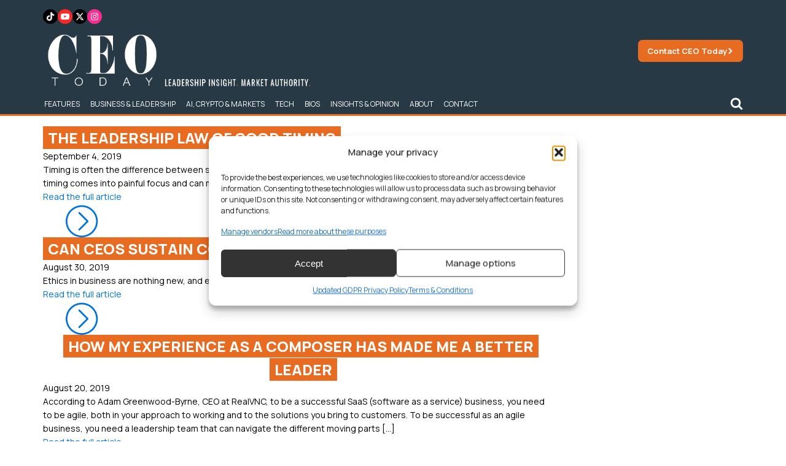

--- FILE ---
content_type: text/html; charset=UTF-8
request_url: https://www.ceotodaymagazine.com/tag/leader/page/3/
body_size: 22648
content:
<!DOCTYPE html>
<html lang="en-US" >
<head>
<meta charset="UTF-8">
<meta name="viewport" content="width=device-width, initial-scale=1.0">
<!-- WP_HEAD() START -->
<title>leader - CEO Today</title>
<link rel="preload" as="style" href="https://fonts.googleapis.com/css?family=Manrope:100,200,300,400,500,600,700,800,900|Manrope:100,200,300,400,500,600,700,800,900|Playfair+Display:100,200,300,400,500,600,700,800,900" >
<link rel="stylesheet" href="https://fonts.googleapis.com/css?family=Manrope:100,200,300,400,500,600,700,800,900|Manrope:100,200,300,400,500,600,700,800,900|Playfair+Display:100,200,300,400,500,600,700,800,900">
<meta name="robots" content="follow, noindex">
<meta property="og:url" content="https://www.ceotodaymagazine.com/tag/leader/page/3/">
<meta property="og:site_name" content="CEO Today">
<meta property="og:locale" content="en_US">
<meta property="og:type" content="object">
<meta property="og:title" content="leader - CEO Today">
<meta property="og:image" content="https://www.ceotodaymagazine.com/wp-content/uploads/2024/10/ceo.png">
<meta property="og:image:secure_url" content="https://www.ceotodaymagazine.com/wp-content/uploads/2024/10/ceo.png">
<meta property="og:image:width" content="1200">
<meta property="og:image:height" content="630">
<meta property="og:image:alt" content="ceo">
<meta name="twitter:card" content="summary">
<meta name="twitter:site" content="@ceotodaymag">
<meta name="twitter:creator" content="@ceotodaymag">
<meta name="twitter:title" content="leader - CEO Today">
<meta name="twitter:image" content="https://www.ceotodaymagazine.com/wp-content/uploads/2024/10/ceo.png">
<link rel='dns-prefetch' href='//cdn.jsdelivr.net' />
<link rel="alternate" type="application/rss+xml" title="CEO Today &raquo; leader Tag Feed" href="https://www.ceotodaymagazine.com/tag/leader/feed/" />
<style id='wp-img-auto-sizes-contain-inline-css' type='text/css'>
img:is([sizes=auto i],[sizes^="auto," i]){contain-intrinsic-size:3000px 1500px}
/*# sourceURL=wp-img-auto-sizes-contain-inline-css */
</style>
<style id='classic-theme-styles-inline-css' type='text/css'>
/*! This file is auto-generated */
.wp-block-button__link{color:#fff;background-color:#32373c;border-radius:9999px;box-shadow:none;text-decoration:none;padding:calc(.667em + 2px) calc(1.333em + 2px);font-size:1.125em}.wp-block-file__button{background:#32373c;color:#fff;text-decoration:none}
/*# sourceURL=/wp-includes/css/classic-themes.min.css */
</style>
<link rel='stylesheet' id='wpo_min-header-0-css' href='https://www.ceotodaymagazine.com/wp-content/cache/wpo-minify/1768212865/assets/wpo-minify-header-b982335e.min.css' type='text/css' media='all' />
<script type="text/javascript" id="wpo_min-header-0-js-extra">
/* <![CDATA[ */
var voting_ajax = {"ajax_url":"https://www.ceotodaymagazine.com/wp-admin/admin-ajax.php"};
var cmplz_tcf = {"cmp_url":"https://www.ceotodaymagazine.com/wp-content/uploads/complianz/","retention_string":"Retention in days","undeclared_string":"Not declared","isServiceSpecific":"1","excludedVendors":{"15":15,"46":46,"56":56,"66":66,"110":110,"119":119,"139":139,"141":141,"174":174,"192":192,"262":262,"295":295,"375":375,"377":377,"387":387,"415":415,"427":427,"431":431,"435":435,"508":508,"512":512,"521":521,"527":527,"531":531,"569":569,"581":581,"587":587,"615":615,"626":626,"644":644,"667":667,"713":713,"733":733,"734":734,"736":736,"748":748,"756":756,"776":776,"806":806,"822":822,"830":830,"836":836,"856":856,"876":876,"879":879,"882":882,"888":888,"890":890,"894":894,"901":901,"909":909,"970":970,"986":986,"996":996,"1013":1013,"1015":1015,"1018":1018,"1022":1022,"1039":1039,"1044":1044,"1051":1051,"1075":1075,"1078":1078,"1079":1079,"1094":1094,"1107":1107,"1121":1121,"1124":1124,"1139":1139,"1141":1141,"1149":1149,"1156":1156,"1164":1164,"1167":1167,"1173":1173,"1181":1181,"1184":1184,"1199":1199,"1211":1211,"1216":1216,"1252":1252,"1263":1263,"1293":1293,"1298":1298,"1305":1305,"1319":1319,"1342":1342,"1343":1343,"1351":1351,"1355":1355,"1365":1365,"1366":1366,"1368":1368,"1371":1371,"1373":1373,"1383":1383,"1387":1387,"1391":1391,"1405":1405,"1418":1418,"1423":1423,"1425":1425,"1428":1428,"1440":1440,"1442":1442,"1482":1482,"1485":1485,"1492":1492,"1495":1495,"1496":1496,"1498":1498,"1503":1503,"1508":1508,"1509":1509,"1510":1510,"1519":1519},"purposes":[1,2,3,4,5,6,7,8,9,10,11],"specialPurposes":[1,2,3],"features":[1,2,3],"specialFeatures":[],"publisherCountryCode":"GB","lspact":"N","ccpa_applies":"","ac_mode":"1","debug":"","prefix":"cmplz_"};
//# sourceURL=wpo_min-header-0-js-extra
/* ]]> */
</script>
<script type="text/javascript" src="https://www.ceotodaymagazine.com/wp-content/cache/wpo-minify/1768212865/assets/wpo-minify-header-24ae1a92.min.js" id="wpo_min-header-0-js"></script>
<link rel="prev" href="https://www.ceotodaymagazine.com/tag/leader/page/2/"><link rel="next" href="https://www.ceotodaymagazine.com/tag/leader/page/4/"><link rel="EditURI" type="application/rsd+xml" title="RSD" href="https://www.ceotodaymagazine.com/xmlrpc.php?rsd" />
<link rel="preconnect" href="https://fonts.gstatic.com/" crossorigin><link rel="preconnect" href="https://cdn.jsdelivr.net/npm/chart.js" crossorigin>    
    <script>
    // Load TrackerJS
    !function(t,n,e,o,a){function d(t){var n=~~(Date.now()/3e5),o=document.createElement(e);o.async=!0,o.src=t+"?ts="+n;var a=document.getElementsByTagName(e)[0];a.parentNode.insertBefore(o,a)}t.MooTrackerObject=a,t[a]=t[a]||function(){return t[a].q?void t[a].q.push(arguments):void(t[a].q=[arguments])},window.attachEvent?window.attachEvent("onload",d.bind(this,o)):window.addEventListener("load",d.bind(this,o),!1)}(window,document,"script","//cdn.stat-track.com/statics/moosend-tracking.min.js","mootrack");
    mootrack('init', 'c7271cfa-8847-41cc-907a-c350b4426ec1');
    </script>

    <script>
    window.addEventListener('load', function() {
        setTimeout(function() {
                            var script = document.createElement('script');
                script.src = "https://pagead2.googlesyndication.com/pagead/js/adsbygoogle.js?client=ca-pub-3943581366524463";
                script.setAttribute('crossorigin', 'anonymous');
                script.async = true;
                document.head.appendChild(script);
                        
            if (!window.mootrack) {
                !function(t,n,e,o,a){function d(t){var n=~~(Date.now()/3e5),o=document.createElement(e);o.async=!0,o.src=t+"?ts="+n;var a=document.getElementsByTagName(e)[0];a.parentNode.insertBefore(o,a)}t.MooTrackerObject=a,t[a]=t[a]||function(){return t[a].q?void t[a].q.push(arguments):void(t[a].q=[arguments])},window.attachEvent?window.attachEvent("onload",d.bind(this,o)):window.addEventListener("load",d.bind(this,o),!1)}(window,document,"script","https://cdn.stat-track.com/statics/moosend-tracking.min.js","mootrack");
            }
            mootrack('loadForm', 'd526226a5819447ea69428ca2f4c4a44');
        }, 1200);
    });
    </script>


    
			<style>.cmplz-hidden {
					display: none !important;
				}</style><link rel="icon" href="https://www.ceotodaymagazine.com/wp-content/uploads/2022/10/cropped-CEO-32x32.png" sizes="32x32" />
<link rel="icon" href="https://www.ceotodaymagazine.com/wp-content/uploads/2022/10/cropped-CEO-192x192.png" sizes="192x192" />
<link rel="apple-touch-icon" href="https://www.ceotodaymagazine.com/wp-content/uploads/2022/10/cropped-CEO-180x180.png" />
<meta name="msapplication-TileImage" content="https://www.ceotodaymagazine.com/wp-content/uploads/2022/10/cropped-CEO-270x270.png" />
		<style type="text/css" id="wp-custom-css">
			#sidebar-popular .term-count{display:none}

.wq-quiz-trivia {padding:30px; background:black; border:1px solid #222;}

.wq_singleQuestionWrapper .wq_continue button {background:#2561b3; font-weight:normal;}

.wq-quiz.wq-skin-flat .wq-results{background:none; padding:0;}

.wq-quiz.wq-skin-flat .wq_singleAnswerCtr.wq_correctAnswer{background:#171717; border-color:#171717}

.wq-quiz #left {width:48%; float:left;}
.wq-quiz #right {width:48%; float:right;}

.wq-results .wq_resultScoreCtr {text-align: center;color:#2561b3;    font-size: 35px;}
.wq-results .wq_resultTitle {font-weight: normal; text-align: center; font-size: 25px; display:Block; margin:0 0 10px;}

.wq-results .wq_quizTitle {display: block; margin-bottom: 0;font-weight: 400;text-transform: uppercase;text-align: Center;}
.wq_resultDesc {font-size: 15px;}

.wq_shareCtr button {margin-right:3px;}

.wq-quiz.wq-skin-flat .wq-results{border:none;}

.wq-quiz.wq-skin-flat .wq_singleAnswerCtr:hover, .wq-quiz.wq-skin-flat .wq_singleAnswerCtr.chosen, .wq-quiz.wq-skin-flat .wq_singleAnswerCtr.wq_answerSelected {
    background: #182448 !important;
    color: white;
    border: 3px solid #2561b3 !important;

}



@media screen and (min-width: 1100px) {
#time-traveller {height:400px !important;}
}		</style>
		<link rel='stylesheet' id='oxygen-cache-35802-css' href='//www.ceotodaymagazine.com/wp-content/uploads/oxygen/css/35802.css?cache=1741099606&#038;ver=6.9' type='text/css' media='all' />
<link rel='stylesheet' id='oxygen-cache-25030-css' href='//www.ceotodaymagazine.com/wp-content/uploads/oxygen/css/25030.css?cache=1767953013&#038;ver=6.9' type='text/css' media='all' />
<link rel='stylesheet' id='oxygen-cache-25062-css' href='//www.ceotodaymagazine.com/wp-content/uploads/oxygen/css/25062.css?cache=1741084497&#038;ver=6.9' type='text/css' media='all' />
<link rel='stylesheet' id='oxygen-universal-styles-css' href='//www.ceotodaymagazine.com/wp-content/uploads/oxygen/css/universal.css?cache=1768576422&#038;ver=6.9' type='text/css' media='all' />
<!-- END OF WP_HEAD() -->
<style id='global-styles-inline-css' type='text/css'>
:root{--wp--preset--aspect-ratio--square: 1;--wp--preset--aspect-ratio--4-3: 4/3;--wp--preset--aspect-ratio--3-4: 3/4;--wp--preset--aspect-ratio--3-2: 3/2;--wp--preset--aspect-ratio--2-3: 2/3;--wp--preset--aspect-ratio--16-9: 16/9;--wp--preset--aspect-ratio--9-16: 9/16;--wp--preset--color--black: #000000;--wp--preset--color--cyan-bluish-gray: #abb8c3;--wp--preset--color--white: #ffffff;--wp--preset--color--pale-pink: #f78da7;--wp--preset--color--vivid-red: #cf2e2e;--wp--preset--color--luminous-vivid-orange: #ff6900;--wp--preset--color--luminous-vivid-amber: #fcb900;--wp--preset--color--light-green-cyan: #7bdcb5;--wp--preset--color--vivid-green-cyan: #00d084;--wp--preset--color--pale-cyan-blue: #8ed1fc;--wp--preset--color--vivid-cyan-blue: #0693e3;--wp--preset--color--vivid-purple: #9b51e0;--wp--preset--gradient--vivid-cyan-blue-to-vivid-purple: linear-gradient(135deg,rgb(6,147,227) 0%,rgb(155,81,224) 100%);--wp--preset--gradient--light-green-cyan-to-vivid-green-cyan: linear-gradient(135deg,rgb(122,220,180) 0%,rgb(0,208,130) 100%);--wp--preset--gradient--luminous-vivid-amber-to-luminous-vivid-orange: linear-gradient(135deg,rgb(252,185,0) 0%,rgb(255,105,0) 100%);--wp--preset--gradient--luminous-vivid-orange-to-vivid-red: linear-gradient(135deg,rgb(255,105,0) 0%,rgb(207,46,46) 100%);--wp--preset--gradient--very-light-gray-to-cyan-bluish-gray: linear-gradient(135deg,rgb(238,238,238) 0%,rgb(169,184,195) 100%);--wp--preset--gradient--cool-to-warm-spectrum: linear-gradient(135deg,rgb(74,234,220) 0%,rgb(151,120,209) 20%,rgb(207,42,186) 40%,rgb(238,44,130) 60%,rgb(251,105,98) 80%,rgb(254,248,76) 100%);--wp--preset--gradient--blush-light-purple: linear-gradient(135deg,rgb(255,206,236) 0%,rgb(152,150,240) 100%);--wp--preset--gradient--blush-bordeaux: linear-gradient(135deg,rgb(254,205,165) 0%,rgb(254,45,45) 50%,rgb(107,0,62) 100%);--wp--preset--gradient--luminous-dusk: linear-gradient(135deg,rgb(255,203,112) 0%,rgb(199,81,192) 50%,rgb(65,88,208) 100%);--wp--preset--gradient--pale-ocean: linear-gradient(135deg,rgb(255,245,203) 0%,rgb(182,227,212) 50%,rgb(51,167,181) 100%);--wp--preset--gradient--electric-grass: linear-gradient(135deg,rgb(202,248,128) 0%,rgb(113,206,126) 100%);--wp--preset--gradient--midnight: linear-gradient(135deg,rgb(2,3,129) 0%,rgb(40,116,252) 100%);--wp--preset--font-size--small: 13px;--wp--preset--font-size--medium: 20px;--wp--preset--font-size--large: 36px;--wp--preset--font-size--x-large: 42px;--wp--preset--spacing--20: 0.44rem;--wp--preset--spacing--30: 0.67rem;--wp--preset--spacing--40: 1rem;--wp--preset--spacing--50: 1.5rem;--wp--preset--spacing--60: 2.25rem;--wp--preset--spacing--70: 3.38rem;--wp--preset--spacing--80: 5.06rem;--wp--preset--shadow--natural: 6px 6px 9px rgba(0, 0, 0, 0.2);--wp--preset--shadow--deep: 12px 12px 50px rgba(0, 0, 0, 0.4);--wp--preset--shadow--sharp: 6px 6px 0px rgba(0, 0, 0, 0.2);--wp--preset--shadow--outlined: 6px 6px 0px -3px rgb(255, 255, 255), 6px 6px rgb(0, 0, 0);--wp--preset--shadow--crisp: 6px 6px 0px rgb(0, 0, 0);}:where(.is-layout-flex){gap: 0.5em;}:where(.is-layout-grid){gap: 0.5em;}body .is-layout-flex{display: flex;}.is-layout-flex{flex-wrap: wrap;align-items: center;}.is-layout-flex > :is(*, div){margin: 0;}body .is-layout-grid{display: grid;}.is-layout-grid > :is(*, div){margin: 0;}:where(.wp-block-columns.is-layout-flex){gap: 2em;}:where(.wp-block-columns.is-layout-grid){gap: 2em;}:where(.wp-block-post-template.is-layout-flex){gap: 1.25em;}:where(.wp-block-post-template.is-layout-grid){gap: 1.25em;}.has-black-color{color: var(--wp--preset--color--black) !important;}.has-cyan-bluish-gray-color{color: var(--wp--preset--color--cyan-bluish-gray) !important;}.has-white-color{color: var(--wp--preset--color--white) !important;}.has-pale-pink-color{color: var(--wp--preset--color--pale-pink) !important;}.has-vivid-red-color{color: var(--wp--preset--color--vivid-red) !important;}.has-luminous-vivid-orange-color{color: var(--wp--preset--color--luminous-vivid-orange) !important;}.has-luminous-vivid-amber-color{color: var(--wp--preset--color--luminous-vivid-amber) !important;}.has-light-green-cyan-color{color: var(--wp--preset--color--light-green-cyan) !important;}.has-vivid-green-cyan-color{color: var(--wp--preset--color--vivid-green-cyan) !important;}.has-pale-cyan-blue-color{color: var(--wp--preset--color--pale-cyan-blue) !important;}.has-vivid-cyan-blue-color{color: var(--wp--preset--color--vivid-cyan-blue) !important;}.has-vivid-purple-color{color: var(--wp--preset--color--vivid-purple) !important;}.has-black-background-color{background-color: var(--wp--preset--color--black) !important;}.has-cyan-bluish-gray-background-color{background-color: var(--wp--preset--color--cyan-bluish-gray) !important;}.has-white-background-color{background-color: var(--wp--preset--color--white) !important;}.has-pale-pink-background-color{background-color: var(--wp--preset--color--pale-pink) !important;}.has-vivid-red-background-color{background-color: var(--wp--preset--color--vivid-red) !important;}.has-luminous-vivid-orange-background-color{background-color: var(--wp--preset--color--luminous-vivid-orange) !important;}.has-luminous-vivid-amber-background-color{background-color: var(--wp--preset--color--luminous-vivid-amber) !important;}.has-light-green-cyan-background-color{background-color: var(--wp--preset--color--light-green-cyan) !important;}.has-vivid-green-cyan-background-color{background-color: var(--wp--preset--color--vivid-green-cyan) !important;}.has-pale-cyan-blue-background-color{background-color: var(--wp--preset--color--pale-cyan-blue) !important;}.has-vivid-cyan-blue-background-color{background-color: var(--wp--preset--color--vivid-cyan-blue) !important;}.has-vivid-purple-background-color{background-color: var(--wp--preset--color--vivid-purple) !important;}.has-black-border-color{border-color: var(--wp--preset--color--black) !important;}.has-cyan-bluish-gray-border-color{border-color: var(--wp--preset--color--cyan-bluish-gray) !important;}.has-white-border-color{border-color: var(--wp--preset--color--white) !important;}.has-pale-pink-border-color{border-color: var(--wp--preset--color--pale-pink) !important;}.has-vivid-red-border-color{border-color: var(--wp--preset--color--vivid-red) !important;}.has-luminous-vivid-orange-border-color{border-color: var(--wp--preset--color--luminous-vivid-orange) !important;}.has-luminous-vivid-amber-border-color{border-color: var(--wp--preset--color--luminous-vivid-amber) !important;}.has-light-green-cyan-border-color{border-color: var(--wp--preset--color--light-green-cyan) !important;}.has-vivid-green-cyan-border-color{border-color: var(--wp--preset--color--vivid-green-cyan) !important;}.has-pale-cyan-blue-border-color{border-color: var(--wp--preset--color--pale-cyan-blue) !important;}.has-vivid-cyan-blue-border-color{border-color: var(--wp--preset--color--vivid-cyan-blue) !important;}.has-vivid-purple-border-color{border-color: var(--wp--preset--color--vivid-purple) !important;}.has-vivid-cyan-blue-to-vivid-purple-gradient-background{background: var(--wp--preset--gradient--vivid-cyan-blue-to-vivid-purple) !important;}.has-light-green-cyan-to-vivid-green-cyan-gradient-background{background: var(--wp--preset--gradient--light-green-cyan-to-vivid-green-cyan) !important;}.has-luminous-vivid-amber-to-luminous-vivid-orange-gradient-background{background: var(--wp--preset--gradient--luminous-vivid-amber-to-luminous-vivid-orange) !important;}.has-luminous-vivid-orange-to-vivid-red-gradient-background{background: var(--wp--preset--gradient--luminous-vivid-orange-to-vivid-red) !important;}.has-very-light-gray-to-cyan-bluish-gray-gradient-background{background: var(--wp--preset--gradient--very-light-gray-to-cyan-bluish-gray) !important;}.has-cool-to-warm-spectrum-gradient-background{background: var(--wp--preset--gradient--cool-to-warm-spectrum) !important;}.has-blush-light-purple-gradient-background{background: var(--wp--preset--gradient--blush-light-purple) !important;}.has-blush-bordeaux-gradient-background{background: var(--wp--preset--gradient--blush-bordeaux) !important;}.has-luminous-dusk-gradient-background{background: var(--wp--preset--gradient--luminous-dusk) !important;}.has-pale-ocean-gradient-background{background: var(--wp--preset--gradient--pale-ocean) !important;}.has-electric-grass-gradient-background{background: var(--wp--preset--gradient--electric-grass) !important;}.has-midnight-gradient-background{background: var(--wp--preset--gradient--midnight) !important;}.has-small-font-size{font-size: var(--wp--preset--font-size--small) !important;}.has-medium-font-size{font-size: var(--wp--preset--font-size--medium) !important;}.has-large-font-size{font-size: var(--wp--preset--font-size--large) !important;}.has-x-large-font-size{font-size: var(--wp--preset--font-size--x-large) !important;}
/*# sourceURL=global-styles-inline-css */
</style>
<link rel='stylesheet' id='wpo_min-footer-0-css' href='https://www.ceotodaymagazine.com/wp-content/cache/wpo-minify/1768212865/assets/wpo-minify-footer-b2f50ec0.min.css' type='text/css' media='all' />
</head>
<body class="archive paged tag tag-leader tag-293 paged-3 tag-paged-3 wp-theme-oxygen-is-not-a-theme  wp-embed-responsive oxygen-body" >





						<div id="div_block-22-41756" class="ct-div-block site-spacer" ></div><section id="section-2-41756" class=" ct-section" ><div class="ct-section-inner-wrap"><div id="div_block-12-41756" class="ct-div-block" ><div id="div_block-139-25030" class="ct-div-block" ><div id="div_block-130-25030" class="ct-div-block" ><a id="link-131-25030" class="ct-link" href="https://www.tiktok.com/@ceotoday" target="_self"  ><div id="fancy_icon-132-25030" class="ct-fancy-icon" ><svg id="svg-fancy_icon-132-25030"><use xlink:href="#FontAwesomeicon-tiktok"></use></svg></div></a><a id="link-133-25030" class="ct-link" href="https://www.youtube.com/@ceotodayonline" target="_self"  ><div id="fancy_icon-134-25030" class="ct-fancy-icon" ><svg id="svg-fancy_icon-134-25030"><use xlink:href="#FontAwesomeicon-youtube-play"></use></svg></div></a><a id="link-135-25030" class="ct-link" href="https://x.com/ceotodaymag" target="_self"  ><div id="fancy_icon-136-25030" class="ct-fancy-icon" ><svg id="svg-fancy_icon-136-25030"><use xlink:href="#FontAwesomeicon-x-twitter"></use></svg></div></a><a id="link-137-25030" class="ct-link" href="https://www.instagram.com/ceo.today" target="_self"  ><div id="fancy_icon-138-25030" class="ct-fancy-icon" ><svg id="svg-fancy_icon-138-25030"><use xlink:href="#FontAwesomeicon-instagram"></use></svg></div></a></div><a id="link-3-41756" class="ct-link" href="/" target="_self"   title="CEO Today"><img  id="image-113-41756" alt="ceo with tagline new" src="https://www.ceotodaymagazine.com/wp-content/uploads/2026/01/CEO-With-Tagline-NEW.png" class="ct-image" title="CEO Today" height="100" width="100"/></a></div><div id="div_block-17-41756" class="ct-div-block" ><a id="link-108-41756" class="ct-link" href="/contact/" target="_self"  ><div id="text_block-109-41756" class="ct-text-block" >Contact CEO Today</div><div id="fancy_icon-110-41756" class="ct-fancy-icon" ><svg id="svg-fancy_icon-110-41756"><use xlink:href="#FontAwesomeicon-chevron-right"></use></svg></div></a></div></div><div id="div_block-90-41756" class="ct-div-block" ><div id="div_block-86-41756" class="ct-div-block" ><a id="link-87-41756" class="ct-link" href="mailto:info@ceotodaymagazine.com" target="_self"   title="Contact CEO Today"><div id="fancy_icon-89-41756" class="ct-fancy-icon" ><svg id="svg-fancy_icon-89-41756"><use xlink:href="#FontAwesomeicon-envelope"></use></svg></div></a></div><div id="div_block-10-41756" class="ct-div-block" ><div id="div_block-107-41756" class="ct-div-block" >
		<div id="-pro-menu-8-41756" class="oxy-pro-menu " ><div class="oxy-pro-menu-mobile-open-icon  oxy-pro-menu-off-canvas-trigger oxy-pro-menu-off-canvas-left" data-off-canvas-alignment="left"><svg id="-pro-menu-8-41756-open-icon"><use xlink:href="#FontAwesomeicon-bars"></use></svg></div>

                
        <div class="oxy-pro-menu-container  oxy-pro-menu-dropdown-links-visible-on-mobile oxy-pro-menu-dropdown-links-toggle oxy-pro-menu-show-dropdown" data-aos-duration="400" 

             data-oxy-pro-menu-dropdown-animation="fade"
             data-oxy-pro-menu-dropdown-animation-duration="0.4"
             data-entire-parent-toggles-dropdown="false"

                          data-oxy-pro-menu-off-canvas-animation="slide-right"
             
                          data-oxy-pro-menu-dropdown-animation-duration="0.9"
             
                          data-oxy-pro-menu-dropdown-links-on-mobile="toggle">
             
            <div class="menu-2025-nav-container"><ul id="menu-2025-nav" class="oxy-pro-menu-list"><li id="menu-item-53527" class="menu-item menu-item-type-taxonomy menu-item-object-category menu-item-53527"><a href="https://www.ceotodaymagazine.com/category/features/">Features</a></li>
<li id="menu-item-53531" class="menu-item menu-item-type-taxonomy menu-item-object-category menu-item-53531"><a href="https://www.ceotodaymagazine.com/category/business/">Business &amp; Leadership</a></li>
<li id="menu-item-53532" class="menu-item menu-item-type-taxonomy menu-item-object-category menu-item-53532"><a href="https://www.ceotodaymagazine.com/category/insights-opinion/ai/">AI, Crypto &amp; Markets</a></li>
<li id="menu-item-53572" class="menu-item menu-item-type-taxonomy menu-item-object-category menu-item-53572"><a href="https://www.ceotodaymagazine.com/category/lifestyle/tech/">Tech</a></li>
<li id="menu-item-53530" class="menu-item menu-item-type-taxonomy menu-item-object-category menu-item-53530"><a href="https://www.ceotodaymagazine.com/category/bios/">Bios</a></li>
<li id="menu-item-53535" class="menu-item menu-item-type-taxonomy menu-item-object-category menu-item-53535"><a href="https://www.ceotodaymagazine.com/category/insights-opinion/">Insights &amp; Opinion</a></li>
<li id="menu-item-53539" class="menu-item menu-item-type-post_type menu-item-object-page menu-item-53539"><a href="https://www.ceotodaymagazine.com/about/">About</a></li>
<li id="menu-item-53540" class="menu-item menu-item-type-post_type menu-item-object-page menu-item-53540"><a href="https://www.ceotodaymagazine.com/contact/">Contact</a></li>
</ul></div>
            <div class="oxy-pro-menu-mobile-close-icon"><svg id="svg--pro-menu-8-41756"><use xlink:href="#FontAwesomeicon-close"></use></svg></div>

        </div>

        </div>

		<script type="text/javascript">
			jQuery('#-pro-menu-8-41756 .oxy-pro-menu-show-dropdown .menu-item-has-children > a', 'body').each(function(){
                jQuery(this).append('<div class="oxy-pro-menu-dropdown-icon-click-area"><svg class="oxy-pro-menu-dropdown-icon"><use xlink:href="#FontAwesomeicon-chevron-down"></use></svg></div>');
            });
            jQuery('#-pro-menu-8-41756 .oxy-pro-menu-show-dropdown .menu-item:not(.menu-item-has-children) > a', 'body').each(function(){
                jQuery(this).append('<div class="oxy-pro-menu-dropdown-icon-click-area"></div>');
            });			</script><div id="_toggle-93-41756" class="oxy-toggle "  data-oxy-toggle-initial-state="closed" data-oxy-toggle-active-class="toggle-5445-expanded" >
			<div class='oxy-expand-collapse-icon' href='#'></div>
			<div class='oxy-toggle-content'>
                <div id="fancy_icon-96-41756" class="ct-fancy-icon" ><svg id="svg-fancy_icon-96-41756"><use xlink:href="#FontAwesomeicon-search"></use></svg></div>			</div>
		</div><div id="search-section" class="ct-div-block" ><div id="code_block-99-41756" class="ct-code-block" ><form role="search" method="get" id="searchform" class="searchform" action="/">
  <div>
      <label class="screen-reader-text" for="s">Search for:</label>
      <input type="text" value="" placeholder="SEARCH" name="s" id="s">
      <button type="submit">
        <div id="fancy_icon-153-28581" id="searchsubmit" class="ct-fancy-icon"><svg style="width:22px; height:22px;" id="svg-fancy_icon-153-28581"><use xlink:href="#FontAwesomeicon-search"></use></svg></div>
      </button>
  </div>
</form></div></div></div></div></div></div></section><section id="section-12-28571" class=" ct-section" ><div class="ct-section-inner-wrap"><div id="div_block-50-28571" class="ct-div-block main-section" ><div id="_dynamic_list-13-28571" class="oxy-dynamic-list"><div id="div_block-14-28571-1" class="ct-div-block" data-id="div_block-14-28571"><div id="div_block-66-28571-1" class="ct-div-block" data-id="div_block-66-28571"><a id="link-100-28571-1" class="ct-link" href="https://www.ceotodaymagazine.com/2019/09/the-leadership-law-of-good-timing/" data-id="link-100-28571"><h3 id="headline-83-28571-1" class="ct-headline" data-id="headline-83-28571"><span id="span-101-28571-1" class="ct-span highlight-heading-inner" data-id="span-101-28571">The Leadership Law of Good Timing</span></h3></a><div id="text_block-152-28571-1" class="ct-text-block" data-id="text_block-152-28571"><span id="span-154-37609-1" class="ct-span" data-id="span-154-37609">September 4, 2019</span></div><div id="text_block-187-28571-1" class="ct-text-block" data-id="text_block-187-28571"><span id="span-204-28571-1" class="ct-span" data-id="span-204-28571">Timing is often the difference between success and failure in any endeavour. In a crisis, or during a critical event, all too often, timing comes into painful focus and can make or break a leader, as well as their organisation.</span></div><a id="link-1615-37609-1" class="ct-link " href="https://www.ceotodaymagazine.com/2019/09/the-leadership-law-of-good-timing/" target="_self" title="The Leadership Law of Good Timing" data-id="link-1615-37609"><div id="text_block-1617-37609-1" class="ct-text-block" data-id="text_block-1617-37609">Read the full article</div><div id="fancy_icon-1635-37609-1" class="ct-fancy-icon" data-id="fancy_icon-1635-37609"><svg id="svg-fancy_icon-1635-37609-1" data-id="svg-fancy_icon-1635-37609"><use xlink:href="#Lineariconsicon-chevron-right-circle"></use></svg></div></a></div></div><div id="div_block-14-28571-2" class="ct-div-block" data-id="div_block-14-28571"><div id="div_block-66-28571-2" class="ct-div-block" data-id="div_block-66-28571"><a id="link-100-28571-2" class="ct-link" href="https://www.ceotodaymagazine.com/2019/08/can-ceos-sustain-company-ethics-in-a-world-led-by-robots/" data-id="link-100-28571"><h3 id="headline-83-28571-2" class="ct-headline" data-id="headline-83-28571"><span id="span-101-28571-2" class="ct-span highlight-heading-inner" data-id="span-101-28571">Can CEOs Sustain Company Ethics in a World Led by Robots?</span></h3></a><div id="text_block-152-28571-2" class="ct-text-block" data-id="text_block-152-28571"><span id="span-154-37609-2" class="ct-span" data-id="span-154-37609">August 30, 2019</span></div><div id="text_block-187-28571-2" class="ct-text-block" data-id="text_block-187-28571"><span id="span-204-28571-2" class="ct-span" data-id="span-204-28571">Ethics in business are nothing new, and ethics itself has been a topic of conversation and debate for thousands of years.</span></div><a id="link-1615-37609-2" class="ct-link " href="https://www.ceotodaymagazine.com/2019/08/can-ceos-sustain-company-ethics-in-a-world-led-by-robots/" target="_self" title="Can CEOs Sustain Company Ethics in a World Led by Robots?" data-id="link-1615-37609"><div id="text_block-1617-37609-2" class="ct-text-block" data-id="text_block-1617-37609">Read the full article</div><div id="fancy_icon-1635-37609-2" class="ct-fancy-icon" data-id="fancy_icon-1635-37609"><svg id="svg-fancy_icon-1635-37609-2" data-id="svg-fancy_icon-1635-37609"><use xlink:href="#Lineariconsicon-chevron-right-circle"></use></svg></div></a></div></div><div id="div_block-14-28571-3" class="ct-div-block" data-id="div_block-14-28571"><div id="div_block-66-28571-3" class="ct-div-block" data-id="div_block-66-28571"><a id="link-100-28571-3" class="ct-link" href="https://www.ceotodaymagazine.com/2019/08/how-my-experience-as-a-composer-has-made-me-a-better-leader/" data-id="link-100-28571"><h3 id="headline-83-28571-3" class="ct-headline" data-id="headline-83-28571"><span id="span-101-28571-3" class="ct-span highlight-heading-inner" data-id="span-101-28571">How My Experience as a Composer Has Made Me a Better Leader</span></h3></a><div id="text_block-152-28571-3" class="ct-text-block" data-id="text_block-152-28571"><span id="span-154-37609-3" class="ct-span" data-id="span-154-37609">August 20, 2019</span></div><div id="text_block-187-28571-3" class="ct-text-block" data-id="text_block-187-28571"><span id="span-204-28571-3" class="ct-span" data-id="span-204-28571">According to Adam Greenwood-Byrne, CEO at RealVNC, to be a successful SaaS (software as a service) business, you need to be agile, both in your approach to working and to the solutions you bring to customers. To be successful as an agile business, you need a leadership team that can navigate the different moving parts [&hellip;]</span></div><a id="link-1615-37609-3" class="ct-link " href="https://www.ceotodaymagazine.com/2019/08/how-my-experience-as-a-composer-has-made-me-a-better-leader/" target="_self" title="How My Experience as a Composer Has Made Me a Better Leader" data-id="link-1615-37609"><div id="text_block-1617-37609-3" class="ct-text-block" data-id="text_block-1617-37609">Read the full article</div><div id="fancy_icon-1635-37609-3" class="ct-fancy-icon" data-id="fancy_icon-1635-37609"><svg id="svg-fancy_icon-1635-37609-3" data-id="svg-fancy_icon-1635-37609"><use xlink:href="#Lineariconsicon-chevron-right-circle"></use></svg></div></a></div></div><div id="div_block-14-28571-4" class="ct-div-block" data-id="div_block-14-28571"><div id="div_block-66-28571-4" class="ct-div-block" data-id="div_block-66-28571"><a id="link-100-28571-4" class="ct-link" href="https://www.ceotodaymagazine.com/2019/08/how-to-break-free-of-the-executive-rut/" data-id="link-100-28571"><h3 id="headline-83-28571-4" class="ct-headline" data-id="headline-83-28571"><span id="span-101-28571-4" class="ct-span highlight-heading-inner" data-id="span-101-28571">How to Break Free of the Executive Rut</span></h3></a><div id="text_block-152-28571-4" class="ct-text-block" data-id="text_block-152-28571"><span id="span-154-37609-4" class="ct-span" data-id="span-154-37609">August 9, 2019</span></div><div id="text_block-187-28571-4" class="ct-text-block" data-id="text_block-187-28571"><span id="span-204-28571-4" class="ct-span" data-id="span-204-28571">If you&rsquo;ve been a CEO long enough, you likely know what the &lsquo;executive rut&rsquo; feels like. The risk is that after years of lounging in the rut, disastrous behaviour can begin to takeover.</span></div><a id="link-1615-37609-4" class="ct-link " href="https://www.ceotodaymagazine.com/2019/08/how-to-break-free-of-the-executive-rut/" target="_self" title="How to Break Free of the Executive Rut" data-id="link-1615-37609"><div id="text_block-1617-37609-4" class="ct-text-block" data-id="text_block-1617-37609">Read the full article</div><div id="fancy_icon-1635-37609-4" class="ct-fancy-icon" data-id="fancy_icon-1635-37609"><svg id="svg-fancy_icon-1635-37609-4" data-id="svg-fancy_icon-1635-37609"><use xlink:href="#Lineariconsicon-chevron-right-circle"></use></svg></div></a></div></div><div id="div_block-14-28571-5" class="ct-div-block" data-id="div_block-14-28571"><div id="div_block-66-28571-5" class="ct-div-block" data-id="div_block-66-28571"><a id="link-100-28571-5" class="ct-link" href="https://www.ceotodaymagazine.com/2019/07/its-all-change-at-the-top-of-politics-but-could-business-have-the-answer-to-our-leadership-crisis/" data-id="link-100-28571"><h3 id="headline-83-28571-5" class="ct-headline" data-id="headline-83-28571"><span id="span-101-28571-5" class="ct-span highlight-heading-inner" data-id="span-101-28571">It&rsquo;s All-Change at the Top of Politics: But Could Business Have the Answer to Our Leadership Crisis?</span></h3></a><div id="text_block-152-28571-5" class="ct-text-block" data-id="text_block-152-28571"><span id="span-154-37609-5" class="ct-span" data-id="span-154-37609">July 31, 2019</span></div><div id="text_block-187-28571-5" class="ct-text-block" data-id="text_block-187-28571"><span id="span-204-28571-5" class="ct-span" data-id="span-204-28571">Why a trend towards enterprise leadership could challenge the &lsquo;one leader&rsquo; model.</span></div><a id="link-1615-37609-5" class="ct-link " href="https://www.ceotodaymagazine.com/2019/07/its-all-change-at-the-top-of-politics-but-could-business-have-the-answer-to-our-leadership-crisis/" target="_self" title="It&rsquo;s All-Change at the Top of Politics: But Could Business Have the Answer to Our Leadership Crisis?" data-id="link-1615-37609"><div id="text_block-1617-37609-5" class="ct-text-block" data-id="text_block-1617-37609">Read the full article</div><div id="fancy_icon-1635-37609-5" class="ct-fancy-icon" data-id="fancy_icon-1635-37609"><svg id="svg-fancy_icon-1635-37609-5" data-id="svg-fancy_icon-1635-37609"><use xlink:href="#Lineariconsicon-chevron-right-circle"></use></svg></div></a></div></div><div id="div_block-14-28571-6" class="ct-div-block" data-id="div_block-14-28571"><div id="div_block-66-28571-6" class="ct-div-block" data-id="div_block-66-28571"><a id="link-100-28571-6" class="ct-link" href="https://www.ceotodaymagazine.com/2019/07/how-to-get-the-right-balance-between-employee-challenge-and-reward/" data-id="link-100-28571"><h3 id="headline-83-28571-6" class="ct-headline" data-id="headline-83-28571"><span id="span-101-28571-6" class="ct-span highlight-heading-inner" data-id="span-101-28571">How to Get the Right Balance Between Employee Challenge and Reward</span></h3></a><div id="text_block-152-28571-6" class="ct-text-block" data-id="text_block-152-28571"><span id="span-154-37609-6" class="ct-span" data-id="span-154-37609">July 11, 2019</span></div><div id="text_block-187-28571-6" class="ct-text-block" data-id="text_block-187-28571"><span id="span-204-28571-6" class="ct-span" data-id="span-204-28571">It goes without saying that an employee should do their job; after all, that is what you are paying them for. But the difference between just &lsquo;doing their job&rsquo; and truly caring about their work comes down to how the employee feels about the company.</span></div><a id="link-1615-37609-6" class="ct-link " href="https://www.ceotodaymagazine.com/2019/07/how-to-get-the-right-balance-between-employee-challenge-and-reward/" target="_self" title="How to Get the Right Balance Between Employee Challenge and Reward" data-id="link-1615-37609"><div id="text_block-1617-37609-6" class="ct-text-block" data-id="text_block-1617-37609">Read the full article</div><div id="fancy_icon-1635-37609-6" class="ct-fancy-icon" data-id="fancy_icon-1635-37609"><svg id="svg-fancy_icon-1635-37609-6" data-id="svg-fancy_icon-1635-37609"><use xlink:href="#Lineariconsicon-chevron-right-circle"></use></svg></div></a></div></div><div id="div_block-14-28571-7" class="ct-div-block" data-id="div_block-14-28571"><div id="div_block-66-28571-7" class="ct-div-block" data-id="div_block-66-28571"><a id="link-100-28571-7" class="ct-link" href="https://www.ceotodaymagazine.com/2019/07/the-real-power-of-inclusive-leadership/" data-id="link-100-28571"><h3 id="headline-83-28571-7" class="ct-headline" data-id="headline-83-28571"><span id="span-101-28571-7" class="ct-span highlight-heading-inner" data-id="span-101-28571">The Real Power of Inclusive Leadership</span></h3></a><div id="text_block-152-28571-7" class="ct-text-block" data-id="text_block-152-28571"><span id="span-154-37609-7" class="ct-span" data-id="span-154-37609">July 10, 2019</span></div><div id="text_block-187-28571-7" class="ct-text-block" data-id="text_block-187-28571"><span id="span-204-28571-7" class="ct-span" data-id="span-204-28571">A leader&rsquo;s worth is often valued by the culture they instil in their teams, and inclusivity is big part of what drives good work culture these days.</span></div><a id="link-1615-37609-7" class="ct-link " href="https://www.ceotodaymagazine.com/2019/07/the-real-power-of-inclusive-leadership/" target="_self" title="The Real Power of Inclusive Leadership" data-id="link-1615-37609"><div id="text_block-1617-37609-7" class="ct-text-block" data-id="text_block-1617-37609">Read the full article</div><div id="fancy_icon-1635-37609-7" class="ct-fancy-icon" data-id="fancy_icon-1635-37609"><svg id="svg-fancy_icon-1635-37609-7" data-id="svg-fancy_icon-1635-37609"><use xlink:href="#Lineariconsicon-chevron-right-circle"></use></svg></div></a></div></div><div id="div_block-14-28571-8" class="ct-div-block" data-id="div_block-14-28571"><div id="div_block-66-28571-8" class="ct-div-block" data-id="div_block-66-28571"><a id="link-100-28571-8" class="ct-link" href="https://www.ceotodaymagazine.com/2019/06/business-leaders-must-fail-fast-to-succeed-at-digital-transformation/" data-id="link-100-28571"><h3 id="headline-83-28571-8" class="ct-headline" data-id="headline-83-28571"><span id="span-101-28571-8" class="ct-span highlight-heading-inner" data-id="span-101-28571">Business Leaders Must Fail Fast to Succeed at Digital Transformation</span></h3></a><div id="text_block-152-28571-8" class="ct-text-block" data-id="text_block-152-28571"><span id="span-154-37609-8" class="ct-span" data-id="span-154-37609">June 18, 2019</span></div><div id="text_block-187-28571-8" class="ct-text-block" data-id="text_block-187-28571"><span id="span-204-28571-8" class="ct-span" data-id="span-204-28571">The digital transformation journey is by no means easy.</span></div><a id="link-1615-37609-8" class="ct-link " href="https://www.ceotodaymagazine.com/2019/06/business-leaders-must-fail-fast-to-succeed-at-digital-transformation/" target="_self" title="Business Leaders Must Fail Fast to Succeed at Digital Transformation" data-id="link-1615-37609"><div id="text_block-1617-37609-8" class="ct-text-block" data-id="text_block-1617-37609">Read the full article</div><div id="fancy_icon-1635-37609-8" class="ct-fancy-icon" data-id="fancy_icon-1635-37609"><svg id="svg-fancy_icon-1635-37609-8" data-id="svg-fancy_icon-1635-37609"><use xlink:href="#Lineariconsicon-chevron-right-circle"></use></svg></div></a></div></div><div id="div_block-14-28571-9" class="ct-div-block" data-id="div_block-14-28571"><div id="div_block-66-28571-9" class="ct-div-block" data-id="div_block-66-28571"><a id="link-100-28571-9" class="ct-link" href="https://www.ceotodaymagazine.com/2019/03/how-can-business-leaders-spend-better/" data-id="link-100-28571"><h3 id="headline-83-28571-9" class="ct-headline" data-id="headline-83-28571"><span id="span-101-28571-9" class="ct-span highlight-heading-inner" data-id="span-101-28571">How Can Business Leaders Spend Better?</span></h3></a><div id="text_block-152-28571-9" class="ct-text-block" data-id="text_block-152-28571"><span id="span-154-37609-9" class="ct-span" data-id="span-154-37609">March 6, 2019</span></div><div id="text_block-187-28571-9" class="ct-text-block" data-id="text_block-187-28571"><span id="span-204-28571-9" class="ct-span" data-id="span-204-28571">As businesses grow, so does the data that is gathered and companies are turning to artificial intelligence and other cloud-based technologies to unleash tremendous value in the process. </span></div><a id="link-1615-37609-9" class="ct-link " href="https://www.ceotodaymagazine.com/2019/03/how-can-business-leaders-spend-better/" target="_self" title="How Can Business Leaders Spend Better?" data-id="link-1615-37609"><div id="text_block-1617-37609-9" class="ct-text-block" data-id="text_block-1617-37609">Read the full article</div><div id="fancy_icon-1635-37609-9" class="ct-fancy-icon" data-id="fancy_icon-1635-37609"><svg id="svg-fancy_icon-1635-37609-9" data-id="svg-fancy_icon-1635-37609"><use xlink:href="#Lineariconsicon-chevron-right-circle"></use></svg></div></a></div></div><div id="div_block-14-28571-10" class="ct-div-block" data-id="div_block-14-28571"><div id="div_block-66-28571-10" class="ct-div-block" data-id="div_block-66-28571"><a id="link-100-28571-10" class="ct-link" href="https://www.ceotodaymagazine.com/2019/02/raising-the-ceos-of-tomorrow-the-challenges-and-opportunities/" data-id="link-100-28571"><h3 id="headline-83-28571-10" class="ct-headline" data-id="headline-83-28571"><span id="span-101-28571-10" class="ct-span highlight-heading-inner" data-id="span-101-28571">Raising the CEOs of Tomorrow: The Challenges and Opportunities</span></h3></a><div id="text_block-152-28571-10" class="ct-text-block" data-id="text_block-152-28571"><span id="span-154-37609-10" class="ct-span" data-id="span-154-37609">February 28, 2019</span></div><div id="text_block-187-28571-10" class="ct-text-block" data-id="text_block-187-28571"><span id="span-204-28571-10" class="ct-span" data-id="span-204-28571">We live in disruptive and fast paced times, how we work and how businesses operate have been revolutionised by digital technology. No business can &ndash; nor indeed should &ndash; avoid the implications, challenges and opportunities that come with embracing digital transformation. </span></div><a id="link-1615-37609-10" class="ct-link " href="https://www.ceotodaymagazine.com/2019/02/raising-the-ceos-of-tomorrow-the-challenges-and-opportunities/" target="_self" title="Raising the CEOs of Tomorrow: The Challenges and Opportunities" data-id="link-1615-37609"><div id="text_block-1617-37609-10" class="ct-text-block" data-id="text_block-1617-37609">Read the full article</div><div id="fancy_icon-1635-37609-10" class="ct-fancy-icon" data-id="fancy_icon-1635-37609"><svg id="svg-fancy_icon-1635-37609-10" data-id="svg-fancy_icon-1635-37609"><use xlink:href="#Lineariconsicon-chevron-right-circle"></use></svg></div></a></div></div><div id="div_block-14-28571-11" class="ct-div-block" data-id="div_block-14-28571"><div id="div_block-66-28571-11" class="ct-div-block" data-id="div_block-66-28571"><a id="link-100-28571-11" class="ct-link" href="https://www.ceotodaymagazine.com/2019/02/its-lonely-at-the-top-how-to-keep-your-sanity-as-a-leader/" data-id="link-100-28571"><h3 id="headline-83-28571-11" class="ct-headline" data-id="headline-83-28571"><span id="span-101-28571-11" class="ct-span highlight-heading-inner" data-id="span-101-28571">It&rsquo;s Lonely at the Top: How to Keep Your Sanity as a Leader</span></h3></a><div id="text_block-152-28571-11" class="ct-text-block" data-id="text_block-152-28571"><span id="span-154-37609-11" class="ct-span" data-id="span-154-37609">February 27, 2019</span></div><div id="text_block-187-28571-11" class="ct-text-block" data-id="text_block-187-28571"><span id="span-204-28571-11" class="ct-span" data-id="span-204-28571">If you&rsquo;re at the top, you can&rsquo;t really get pally with all your colleagues, and it can in fact become quite lonely. </span></div><a id="link-1615-37609-11" class="ct-link " href="https://www.ceotodaymagazine.com/2019/02/its-lonely-at-the-top-how-to-keep-your-sanity-as-a-leader/" target="_self" title="It&rsquo;s Lonely at the Top: How to Keep Your Sanity as a Leader" data-id="link-1615-37609"><div id="text_block-1617-37609-11" class="ct-text-block" data-id="text_block-1617-37609">Read the full article</div><div id="fancy_icon-1635-37609-11" class="ct-fancy-icon" data-id="fancy_icon-1635-37609"><svg id="svg-fancy_icon-1635-37609-11" data-id="svg-fancy_icon-1635-37609"><use xlink:href="#Lineariconsicon-chevron-right-circle"></use></svg></div></a></div></div><div id="div_block-14-28571-12" class="ct-div-block" data-id="div_block-14-28571"><div id="div_block-66-28571-12" class="ct-div-block" data-id="div_block-66-28571"><a id="link-100-28571-12" class="ct-link" href="https://www.ceotodaymagazine.com/2019/02/how-can-your-cfo-unlock-the-power-of-trapped-data/" data-id="link-100-28571"><h3 id="headline-83-28571-12" class="ct-headline" data-id="headline-83-28571"><span id="span-101-28571-12" class="ct-span highlight-heading-inner" data-id="span-101-28571">How Can Your CFO Unlock the Power of Trapped Data?</span></h3></a><div id="text_block-152-28571-12" class="ct-text-block" data-id="text_block-152-28571"><span id="span-154-37609-12" class="ct-span" data-id="span-154-37609">February 21, 2019</span></div><div id="text_block-187-28571-12" class="ct-text-block" data-id="text_block-187-28571"><span id="span-204-28571-12" class="ct-span" data-id="span-204-28571">Using data to drive efficiency, save costs and generate growth within a financial team has become an integral part in the role of today's CFO. </span></div><a id="link-1615-37609-12" class="ct-link " href="https://www.ceotodaymagazine.com/2019/02/how-can-your-cfo-unlock-the-power-of-trapped-data/" target="_self" title="How Can Your CFO Unlock the Power of Trapped Data?" data-id="link-1615-37609"><div id="text_block-1617-37609-12" class="ct-text-block" data-id="text_block-1617-37609">Read the full article</div><div id="fancy_icon-1635-37609-12" class="ct-fancy-icon" data-id="fancy_icon-1635-37609"><svg id="svg-fancy_icon-1635-37609-12" data-id="svg-fancy_icon-1635-37609"><use xlink:href="#Lineariconsicon-chevron-right-circle"></use></svg></div></a></div></div>                    
                                            
                                        <div class="oxy-repeater-pages-wrap">
                        <div class="oxy-repeater-pages">
                            <a class="prev page-numbers" href="https://www.ceotodaymagazine.com/tag/leader/page/2/">&laquo; Previous</a>
<a class="page-numbers" href="https://www.ceotodaymagazine.com/tag/leader/page/1/">1</a>
<a class="page-numbers" href="https://www.ceotodaymagazine.com/tag/leader/page/2/">2</a>
<span aria-current="page" class="page-numbers current">3</span>
<a class="page-numbers" href="https://www.ceotodaymagazine.com/tag/leader/page/4/">4</a>
<a class="page-numbers" href="https://www.ceotodaymagazine.com/tag/leader/page/5/">5</a>
<a class="next page-numbers" href="https://www.ceotodaymagazine.com/tag/leader/page/4/">Next &raquo;</a>                        </div>
                    </div>
                                        
                    </div>
</div><div id="div_block-2623-25062" class="ct-div-block sidebar" ><div id="code_block-2766-25062" class="ct-code-block" ><script async src="https://pagead2.googlesyndication.com/pagead/js/adsbygoogle.js?client=ca-pub-3943581366524463"
     crossorigin="anonymous"></script>
<!-- Square MPU -->
<ins class="adsbygoogle"
     style="display:block"
     data-ad-client="ca-pub-3943581366524463"
     data-ad-slot="5110402662"
     data-ad-format="auto"
     data-full-width-responsive="true"></ins>
<script>
     (adsbygoogle = window.adsbygoogle || []).push({});
</script></div><div id="div_block-2624-25062" class="ct-div-block sidebar-block" ><h3 id="headline-2625-25062" class="ct-headline sidebar-block-heading">Connect with CEO Today</h3><div id="div_block-2811-25062" class="ct-div-block" ><a id="link-2812-25062" class="ct-link" href="https://www.tiktok.com/@ceotoday" target="_self"  ><div id="fancy_icon-2813-25062" class="ct-fancy-icon" ><svg id="svg-fancy_icon-2813-25062"><use xlink:href="#FontAwesomeicon-tiktok"></use></svg></div></a><a id="link-2814-25062" class="ct-link" href="https://www.youtube.com/@ceotodayonline" target="_self"  ><div id="fancy_icon-2815-25062" class="ct-fancy-icon" ><svg id="svg-fancy_icon-2815-25062"><use xlink:href="#FontAwesomeicon-youtube-play"></use></svg></div></a><a id="link-2816-25062" class="ct-link" href="https://x.com/ceotodaymag" target="_self"  ><div id="fancy_icon-2817-25062" class="ct-fancy-icon" ><svg id="svg-fancy_icon-2817-25062"><use xlink:href="#FontAwesomeicon-x-twitter"></use></svg></div></a><a id="link-2818-25062" class="ct-link" href="https://www.instagram.com/ceo.today" target="_self"  ><div id="fancy_icon-2819-25062" class="ct-fancy-icon" ><svg id="svg-fancy_icon-2819-25062"><use xlink:href="#FontAwesomeicon-instagram"></use></svg></div></a><a id="link-2820-25062" class="ct-link" href="https://www.facebook.com/ceotodaymag" target="_self"  ><div id="fancy_icon-2821-25062" class="ct-fancy-icon" ><svg id="svg-fancy_icon-2821-25062"><use xlink:href="#FontAwesomeicon-facebook"></use></svg></div></a></div></div><div id="div_block-2632-25062" class="ct-div-block sidebar-block" ><h3 id="headline-2633-25062" class="ct-headline sidebar-block-heading">Latest</h3><div id="_dynamic_list-2635-25062" class="oxy-dynamic-list"><div id="div_block-2636-25062-1" class="ct-div-block" data-id="div_block-2636-25062"><a id="link-2654-25062-1" class="ct-link" href="https://www.ceotodaymagazine.com/2026/01/dubais-tokenized-real-estate-goes-live-first-sales-in-under-2-minutes/" data-id="link-2654-25062"><img id="image-2651-25062-1" alt="Dubai Skyline" src="https://www.ceotodaymagazine.com/wp-content/uploads/2026/01/pexels-zakariahanif-29352929.jpg" class="ct-image" srcset="https://www.ceotodaymagazine.com/wp-content/uploads/2026/01/pexels-zakariahanif-29352929.jpg 1280w, https://www.ceotodaymagazine.com/wp-content/uploads/2026/01/pexels-zakariahanif-29352929-300x200.jpg 300w, https://www.ceotodaymagazine.com/wp-content/uploads/2026/01/pexels-zakariahanif-29352929-1024x682.jpg 1024w, https://www.ceotodaymagazine.com/wp-content/uploads/2026/01/pexels-zakariahanif-29352929-768x512.jpg 768w" sizes="(max-width: 1280px) 100vw, 1280px" data-id="image-2651-25062"><h4 id="headline-2655-25062-1" class="ct-headline" data-id="headline-2655-25062"><span id="span-2670-25062-1" class="ct-span" data-id="span-2670-25062">Dubai's Tokenized Real Estate Goes Live: First Sales in Under 2 Minutes</span></h4></a></div><div id="div_block-2636-25062-2" class="ct-div-block" data-id="div_block-2636-25062"><a id="link-2654-25062-2" class="ct-link" href="https://www.ceotodaymagazine.com/2026/01/the-winklevoss-twins-bitcoin-blueprint-for-wealth/" data-id="link-2654-25062"><img id="image-2651-25062-2" alt="screenshot 2026 01 20 at 10.42.12" src="https://www.ceotodaymagazine.com/wp-content/uploads/2026/01/Screenshot-2026-01-20-at-10.42.12.png" class="ct-image" srcset="https://www.ceotodaymagazine.com/wp-content/uploads/2026/01/Screenshot-2026-01-20-at-10.42.12.png 1372w, https://www.ceotodaymagazine.com/wp-content/uploads/2026/01/Screenshot-2026-01-20-at-10.42.12-300x166.png 300w, https://www.ceotodaymagazine.com/wp-content/uploads/2026/01/Screenshot-2026-01-20-at-10.42.12-1024x567.png 1024w, https://www.ceotodaymagazine.com/wp-content/uploads/2026/01/Screenshot-2026-01-20-at-10.42.12-768x425.png 768w" sizes="(max-width: 1372px) 100vw, 1372px" data-id="image-2651-25062"><h4 id="headline-2655-25062-2" class="ct-headline" data-id="headline-2655-25062"><span id="span-2670-25062-2" class="ct-span" data-id="span-2670-25062">The Winklevoss Twins&rsquo; Bitcoin Blueprint for Wealth</span></h4></a></div><div id="div_block-2636-25062-3" class="ct-div-block" data-id="div_block-2636-25062"><a id="link-2654-25062-3" class="ct-link" href="https://www.ceotodaymagazine.com/2026/01/what-are-the-most-in-demand-jobs-in-public-health-in-australia/" data-id="link-2654-25062"><img id="image-2651-25062-3" alt="A woman checking on the health on a male." src="https://www.ceotodaymagazine.com/wp-content/uploads/2026/01/pexels-chokniti-khongchum-1197604-5593720.jpg" class="ct-image" srcset="https://www.ceotodaymagazine.com/wp-content/uploads/2026/01/pexels-chokniti-khongchum-1197604-5593720.jpg 1279w, https://www.ceotodaymagazine.com/wp-content/uploads/2026/01/pexels-chokniti-khongchum-1197604-5593720-300x200.jpg 300w, https://www.ceotodaymagazine.com/wp-content/uploads/2026/01/pexels-chokniti-khongchum-1197604-5593720-1024x684.jpg 1024w, https://www.ceotodaymagazine.com/wp-content/uploads/2026/01/pexels-chokniti-khongchum-1197604-5593720-768x513.jpg 768w" sizes="(max-width: 1279px) 100vw, 1279px" data-id="image-2651-25062"><h4 id="headline-2655-25062-3" class="ct-headline" data-id="headline-2655-25062"><span id="span-2670-25062-3" class="ct-span" data-id="span-2670-25062">What are the most in-demand jobs in Public Health in Australia?</span></h4></a></div><div id="div_block-2636-25062-4" class="ct-div-block" data-id="div_block-2636-25062"><a id="link-2654-25062-4" class="ct-link" href="https://www.ceotodaymagazine.com/2026/01/radius-welcomes-michael-lamorella-as-us-country-director-for-telematics/" data-id="link-2654-25062"><img id="image-2651-25062-4" alt="radius" src="https://www.ceotodaymagazine.com/wp-content/uploads/2026/01/Radius-Firefly-Upscaler-4x-scale.png" class="ct-image" srcset="https://www.ceotodaymagazine.com/wp-content/uploads/2026/01/Radius-Firefly-Upscaler-4x-scale.png 1903w, https://www.ceotodaymagazine.com/wp-content/uploads/2026/01/Radius-Firefly-Upscaler-4x-scale-300x169.png 300w, https://www.ceotodaymagazine.com/wp-content/uploads/2026/01/Radius-Firefly-Upscaler-4x-scale-1024x576.png 1024w, https://www.ceotodaymagazine.com/wp-content/uploads/2026/01/Radius-Firefly-Upscaler-4x-scale-768x432.png 768w, https://www.ceotodaymagazine.com/wp-content/uploads/2026/01/Radius-Firefly-Upscaler-4x-scale-1536x864.png 1536w" sizes="(max-width: 1903px) 100vw, 1903px" data-id="image-2651-25062"><h4 id="headline-2655-25062-4" class="ct-headline" data-id="headline-2655-25062"><span id="span-2670-25062-4" class="ct-span" data-id="span-2670-25062">Radius welcomes Michael Lamorella as US Country Director for Telematics</span></h4></a></div><div id="div_block-2636-25062-5" class="ct-div-block" data-id="div_block-2636-25062"><a id="link-2654-25062-5" class="ct-link" href="https://www.ceotodaymagazine.com/2026/01/michael-saylors-bitcoin-bet-visionary-or-reckless/" data-id="link-2654-25062"><img id="image-2651-25062-5" alt="screenshot 2026 01 19 at 15.44.33" src="https://www.ceotodaymagazine.com/wp-content/uploads/2026/01/Screenshot-2026-01-19-at-15.44.33.png" class="ct-image" srcset="https://www.ceotodaymagazine.com/wp-content/uploads/2026/01/Screenshot-2026-01-19-at-15.44.33.png 1336w, https://www.ceotodaymagazine.com/wp-content/uploads/2026/01/Screenshot-2026-01-19-at-15.44.33-300x199.png 300w, https://www.ceotodaymagazine.com/wp-content/uploads/2026/01/Screenshot-2026-01-19-at-15.44.33-1024x678.png 1024w, https://www.ceotodaymagazine.com/wp-content/uploads/2026/01/Screenshot-2026-01-19-at-15.44.33-768x508.png 768w" sizes="(max-width: 1336px) 100vw, 1336px" data-id="image-2651-25062"><h4 id="headline-2655-25062-5" class="ct-headline" data-id="headline-2655-25062"><span id="span-2670-25062-5" class="ct-span" data-id="span-2670-25062">Michael Saylor&rsquo;s Bitcoin Bet: Visionary or Reckless?</span></h4></a></div><div id="div_block-2636-25062-6" class="ct-div-block" data-id="div_block-2636-25062"><a id="link-2654-25062-6" class="ct-link" href="https://www.ceotodaymagazine.com/2026/01/10-trillion-divorce-europe-capital-fleeing-us/" data-id="link-2654-25062"><img id="image-2651-25062-6" alt="Illustration showing the euro and US dollar pulling apart as European capital moves away from American markets" src="https://www.ceotodaymagazine.com/wp-content/uploads/2026/01/5b9608c1518fb1536559297.jpeg" class="ct-image" srcset="https://www.ceotodaymagazine.com/wp-content/uploads/2026/01/5b9608c1518fb1536559297.jpeg 1440w, https://www.ceotodaymagazine.com/wp-content/uploads/2026/01/5b9608c1518fb1536559297-300x169.jpeg 300w, https://www.ceotodaymagazine.com/wp-content/uploads/2026/01/5b9608c1518fb1536559297-1024x576.jpeg 1024w, https://www.ceotodaymagazine.com/wp-content/uploads/2026/01/5b9608c1518fb1536559297-768x432.jpeg 768w" sizes="(max-width: 1440px) 100vw, 1440px" data-id="image-2651-25062"><h4 id="headline-2655-25062-6" class="ct-headline" data-id="headline-2655-25062"><span id="span-2670-25062-6" class="ct-span" data-id="span-2670-25062">The $10 Trillion Divorce: Why European Capital is Fleeing the American Safe Haven</span></h4></a></div>                    
                                            
                                        
                    </div>
</div></div></div></section><section id="section-23-41756" class=" ct-section" ><div class="ct-section-inner-wrap"><div id="div_block-24-41756" class="ct-div-block" ><a id="link-25-41756" class="ct-link" href="/" target="_self"   title="CEO Today"><img  id="image-114-41756" alt="" src="https://www.ceotodaymagazine.com/wp-content/uploads/2024/10/CEOToday-Masthead-White-1.png" class="ct-image" width="100" height="100" alt="CEO Today Logo" title="CEO Today"/></a><nav id="_nav_menu-30-41756" class="oxy-nav-menu oxy-nav-menu-dropdowns oxy-nav-menu-dropdown-arrow oxy-nav-menu-vertical" ><div class='oxy-menu-toggle'><div class='oxy-nav-menu-hamburger-wrap'><div class='oxy-nav-menu-hamburger'><div class='oxy-nav-menu-hamburger-line'></div><div class='oxy-nav-menu-hamburger-line'></div><div class='oxy-nav-menu-hamburger-line'></div></div></div></div><div class="menu-secondary-menu-container"><ul id="menu-secondary-menu" class="oxy-nav-menu-list"><li id="menu-item-87" class="menu-item menu-item-type-post_type menu-item-object-page menu-item-87"><a href="https://www.ceotodaymagazine.com/about/">About</a></li>
<li id="menu-item-98" class="menu-item menu-item-type-post_type menu-item-object-page menu-item-privacy-policy menu-item-98"><a rel="privacy-policy" href="https://www.ceotodaymagazine.com/terms-conditions/">Terms &#038; Conditions</a></li>
<li id="menu-item-99" class="menu-item menu-item-type-post_type menu-item-object-page menu-item-99"><a href="https://www.ceotodaymagazine.com/advertising/">Advertising</a></li>
<li id="menu-item-88" class="menu-item menu-item-type-post_type menu-item-object-page menu-item-88"><a href="https://www.ceotodaymagazine.com/contact/">Contact</a></li>
<li id="menu-item-1725" class="menu-item menu-item-type-post_type menu-item-object-page menu-item-1725"><a href="https://www.ceotodaymagazine.com/universal-media-ltd-privacy-cookies-policy/">Updated GDPR Privacy Policy</a></li>
</ul></div></nav></div><div id="div_block-31-41756" class="ct-div-block" ><div id="div_block-77-41756" class="ct-div-block" ><h3 id="headline-36-41756" class="ct-headline">About CEO Today</h3><div id="div_block-40-41756" class="ct-div-block" ></div><div id="text_block-38-41756" class="ct-text-block" >CEO Today Online and CEO Today magazine are dedicated to providing CEOs and C-level executives with the latest corporate developments, business news and technological innovations.</div></div><a id="link-41-41756" class="ct-link" href="https://www.universalmedia365.com" target="_self"   title="Universal Media"><img loading="lazy" id="image-42-41756" alt="" src="https://www.ceotodaymagazine.com/wp-content/uploads/2024/10/UMLogo-1.webp" class="ct-image" width="100" height="100"/></a></div><div id="div_block-43-41756" class="ct-div-block" ><div id="div_block-69-41756" class="ct-div-block" ><h4 id="headline-44-41756" class="ct-headline">Follow CEO Today</h4><div id="div_block-45-41756" class="ct-div-block" ></div><div id="div_block-116-25030" class="ct-div-block" ><a id="link-117-25030" class="ct-link" href="https://www.tiktok.com/@ceotoday" target="_self"  ><div id="fancy_icon-118-25030" class="ct-fancy-icon" ><svg id="svg-fancy_icon-118-25030"><use xlink:href="#FontAwesomeicon-tiktok"></use></svg></div></a><a id="link-119-25030" class="ct-link" href="https://www.youtube.com/@ceotodayonline" target="_self"  ><div id="fancy_icon-120-25030" class="ct-fancy-icon" ><svg id="svg-fancy_icon-120-25030"><use xlink:href="#FontAwesomeicon-youtube-play"></use></svg></div></a><a id="link-121-25030" class="ct-link" href="https://x.com/ceotodaymag" target="_self"  ><div id="fancy_icon-122-25030" class="ct-fancy-icon" ><svg id="svg-fancy_icon-122-25030"><use xlink:href="#FontAwesomeicon-x-twitter"></use></svg></div></a><a id="link-123-25030" class="ct-link" href="https://www.instagram.com/ceo.today" target="_self"  ><div id="fancy_icon-124-25030" class="ct-fancy-icon" ><svg id="svg-fancy_icon-124-25030"><use xlink:href="#FontAwesomeicon-instagram"></use></svg></div></a></div></div><div id="div_block-75-41756" class="ct-div-block" ><a id="link-61-41756" class="ct-link" href="/submit-your-vote/" target="_self"  ><div id="text_block-62-41756" class="ct-text-block" >CEO Today Awards</div><div id="fancy_icon-64-41756" class="ct-fancy-icon" ><svg id="svg-fancy_icon-64-41756"><use xlink:href="#FontAwesomeicon-chevron-right"></use></svg></div></a></div></div></div></section><div id="code_block-140-25030" class="ct-code-block" ><script>
  
jQuery(document).ready(function($) {
    $('.menu-2024-nav-container').append(`
      <div class="social-links" style="display:none;"> 
        <a target="_BLANK" href="https://x.com/i/flow/login?redirect_after_login=%2Fceotodaymag">
          <svg class="social-link" id="svg-fancy_icon-119-58166">
            <use style="fill:white;" xlink:href="#FontAwesomeicon-x-twitter"></use>
          </svg>
        </a> 
        <a target="_BLANK" href="https://www.youtube.com/@ceotodayonline">
          <svg class="social-link" style="background:#FF0000;" id="svg-fancy_icon-119-58166">
            <use style="fill:white;" xlink:href="#FontAwesomeicon-youtube-play"></use>
          </svg>
        </a> 
        <a target="_BLANK" href="https://www.instagram.com/ceo.today">
          <svg class="social-link" style="background:#E1306C;" id="svg-fancy_icon-119-58166">
            <use style="fill:white;" xlink:href="#FontAwesomeicon-instagram"></use>
          </svg>
        </a> 
        <a target="_BLANK" href="https://www.tiktok.com/@ceotoday">
          <svg class="social-link" id="svg-fancy_icon-119-58166">
            <use style="fill:white;" xlink:href="#FontAwesomeicon-tiktok"></use>
          </svg>
        </a> 
      </div>
    `);
});
</script>

<style>
.social-links {display: flex; flex-direction:row; justify-content: center; gap: 10px; margin-top: 10px;}

.social-link {width:36px; height:36px; color:white; box-sizing:border-box; padding:7px; background:black; border-radius:6px;}

/* Social Media Colors */
.x { background: #000; } /* X (Twitter) */
.tiktok { background: #ff0050; } /* TikTok */
.youtube { background: #ff0000; } /* YouTube */
.instagram { background: linear-gradient(45deg, #feda75, #fa7e1e, #d62976, #962fbf, #4f5bd5); } /* Instagram */

/* Hover Effect */
.social-link:hover {opacity: 0.8;}

@media only screen and (max-width: 1000px) {
.menu-2024-nav-container .social-links {display:flex !important;}
}
  
</style></div>	<!-- WP_FOOTER -->
<script type="speculationrules">
{"prefetch":[{"source":"document","where":{"and":[{"href_matches":"/*"},{"not":{"href_matches":["/wp-*.php","/wp-admin/*","/wp-content/uploads/*","/wp-content/*","/wp-content/plugins/*","/wp-content/themes/publisher-child/*","/wp-content/themes/oxygen-is-not-a-theme/*","/*\\?(.+)"]}},{"not":{"selector_matches":"a[rel~=\"nofollow\"]"}},{"not":{"selector_matches":".no-prefetch, .no-prefetch a"}}]},"eagerness":"conservative"}]}
</script>
<style>.ct-FontAwesomeicon-search{width:0.92857142857143em}</style>
<style>.ct-FontAwesomeicon-close{width:0.78571428571429em}</style>
<style>.ct-FontAwesomeicon-chevron-right{width:0.67857142857143em}</style>
<style>.ct-FontAwesomeicon-facebook{width:0.57142857142857em}</style>
<style>.ct-FontAwesomeicon-bars{width:0.85714285714286em}</style>
<style>.ct-FontAwesomeicon-instagram{width:0.85714285714286em}</style>
<style>.ct-FontAwesomeicon-tiktok{width:0.875em}</style>
<?xml version="1.0"?><svg xmlns="http://www.w3.org/2000/svg" xmlns:xlink="http://www.w3.org/1999/xlink" aria-hidden="true" style="position: absolute; width: 0; height: 0; overflow: hidden;" version="1.1"><defs><symbol id="FontAwesomeicon-search" viewBox="0 0 26 28"><title>search</title><path d="M18 13c0-3.859-3.141-7-7-7s-7 3.141-7 7 3.141 7 7 7 7-3.141 7-7zM26 26c0 1.094-0.906 2-2 2-0.531 0-1.047-0.219-1.406-0.594l-5.359-5.344c-1.828 1.266-4.016 1.937-6.234 1.937-6.078 0-11-4.922-11-11s4.922-11 11-11 11 4.922 11 11c0 2.219-0.672 4.406-1.937 6.234l5.359 5.359c0.359 0.359 0.578 0.875 0.578 1.406z"/></symbol><symbol id="FontAwesomeicon-close" viewBox="0 0 22 28"><title>close</title><path d="M20.281 20.656c0 0.391-0.156 0.781-0.438 1.062l-2.125 2.125c-0.281 0.281-0.672 0.438-1.062 0.438s-0.781-0.156-1.062-0.438l-4.594-4.594-4.594 4.594c-0.281 0.281-0.672 0.438-1.062 0.438s-0.781-0.156-1.062-0.438l-2.125-2.125c-0.281-0.281-0.438-0.672-0.438-1.062s0.156-0.781 0.438-1.062l4.594-4.594-4.594-4.594c-0.281-0.281-0.438-0.672-0.438-1.062s0.156-0.781 0.438-1.062l2.125-2.125c0.281-0.281 0.672-0.438 1.062-0.438s0.781 0.156 1.062 0.438l4.594 4.594 4.594-4.594c0.281-0.281 0.672-0.438 1.062-0.438s0.781 0.156 1.062 0.438l2.125 2.125c0.281 0.281 0.438 0.672 0.438 1.062s-0.156 0.781-0.438 1.062l-4.594 4.594 4.594 4.594c0.281 0.281 0.438 0.672 0.438 1.062z"/></symbol><symbol id="FontAwesomeicon-chevron-right" viewBox="0 0 19 28"><title>chevron-right</title><path d="M17.297 13.703l-11.594 11.594c-0.391 0.391-1.016 0.391-1.406 0l-2.594-2.594c-0.391-0.391-0.391-1.016 0-1.406l8.297-8.297-8.297-8.297c-0.391-0.391-0.391-1.016 0-1.406l2.594-2.594c0.391-0.391 1.016-0.391 1.406 0l11.594 11.594c0.391 0.391 0.391 1.016 0 1.406z"/></symbol><symbol id="FontAwesomeicon-chevron-down" viewBox="0 0 28 28"><title>chevron-down</title><path d="M26.297 12.625l-11.594 11.578c-0.391 0.391-1.016 0.391-1.406 0l-11.594-11.578c-0.391-0.391-0.391-1.031 0-1.422l2.594-2.578c0.391-0.391 1.016-0.391 1.406 0l8.297 8.297 8.297-8.297c0.391-0.391 1.016-0.391 1.406 0l2.594 2.578c0.391 0.391 0.391 1.031 0 1.422z"/></symbol><symbol id="FontAwesomeicon-facebook" viewBox="0 0 16 28"><title>facebook</title><path d="M14.984 0.187v4.125h-2.453c-1.922 0-2.281 0.922-2.281 2.25v2.953h4.578l-0.609 4.625h-3.969v11.859h-4.781v-11.859h-3.984v-4.625h3.984v-3.406c0-3.953 2.422-6.109 5.953-6.109 1.687 0 3.141 0.125 3.563 0.187z"/></symbol><symbol id="FontAwesomeicon-bars" viewBox="0 0 24 28"><title>bars</title><path d="M24 21v2c0 0.547-0.453 1-1 1h-22c-0.547 0-1-0.453-1-1v-2c0-0.547 0.453-1 1-1h22c0.547 0 1 0.453 1 1zM24 13v2c0 0.547-0.453 1-1 1h-22c-0.547 0-1-0.453-1-1v-2c0-0.547 0.453-1 1-1h22c0.547 0 1 0.453 1 1zM24 5v2c0 0.547-0.453 1-1 1h-22c-0.547 0-1-0.453-1-1v-2c0-0.547 0.453-1 1-1h22c0.547 0 1 0.453 1 1z"/></symbol><symbol id="FontAwesomeicon-envelope" viewBox="0 0 28 28"><title>envelope</title><path d="M28 11.094v12.406c0 1.375-1.125 2.5-2.5 2.5h-23c-1.375 0-2.5-1.125-2.5-2.5v-12.406c0.469 0.516 1 0.969 1.578 1.359 2.594 1.766 5.219 3.531 7.766 5.391 1.313 0.969 2.938 2.156 4.641 2.156h0.031c1.703 0 3.328-1.188 4.641-2.156 2.547-1.844 5.172-3.625 7.781-5.391 0.562-0.391 1.094-0.844 1.563-1.359zM28 6.5c0 1.75-1.297 3.328-2.672 4.281-2.438 1.687-4.891 3.375-7.313 5.078-1.016 0.703-2.734 2.141-4 2.141h-0.031c-1.266 0-2.984-1.437-4-2.141-2.422-1.703-4.875-3.391-7.297-5.078-1.109-0.75-2.688-2.516-2.688-3.938 0-1.531 0.828-2.844 2.5-2.844h23c1.359 0 2.5 1.125 2.5 2.5z"/></symbol><symbol id="FontAwesomeicon-youtube-play" viewBox="0 0 28 28"><title>youtube-play</title><path d="M11.109 17.625l7.562-3.906-7.562-3.953v7.859zM14 4.156c5.891 0 9.797 0.281 9.797 0.281 0.547 0.063 1.75 0.063 2.812 1.188 0 0 0.859 0.844 1.109 2.781 0.297 2.266 0.281 4.531 0.281 4.531v2.125s0.016 2.266-0.281 4.531c-0.25 1.922-1.109 2.781-1.109 2.781-1.062 1.109-2.266 1.109-2.812 1.172 0 0-3.906 0.297-9.797 0.297v0c-7.281-0.063-9.516-0.281-9.516-0.281-0.625-0.109-2.031-0.078-3.094-1.188 0 0-0.859-0.859-1.109-2.781-0.297-2.266-0.281-4.531-0.281-4.531v-2.125s-0.016-2.266 0.281-4.531c0.25-1.937 1.109-2.781 1.109-2.781 1.062-1.125 2.266-1.125 2.812-1.188 0 0 3.906-0.281 9.797-0.281v0z"/></symbol><symbol id="FontAwesomeicon-instagram" viewBox="0 0 24 28"><title>instagram</title><path d="M16 14c0-2.203-1.797-4-4-4s-4 1.797-4 4 1.797 4 4 4 4-1.797 4-4zM18.156 14c0 3.406-2.75 6.156-6.156 6.156s-6.156-2.75-6.156-6.156 2.75-6.156 6.156-6.156 6.156 2.75 6.156 6.156zM19.844 7.594c0 0.797-0.641 1.437-1.437 1.437s-1.437-0.641-1.437-1.437 0.641-1.437 1.437-1.437 1.437 0.641 1.437 1.437zM12 4.156c-1.75 0-5.5-0.141-7.078 0.484-0.547 0.219-0.953 0.484-1.375 0.906s-0.688 0.828-0.906 1.375c-0.625 1.578-0.484 5.328-0.484 7.078s-0.141 5.5 0.484 7.078c0.219 0.547 0.484 0.953 0.906 1.375s0.828 0.688 1.375 0.906c1.578 0.625 5.328 0.484 7.078 0.484s5.5 0.141 7.078-0.484c0.547-0.219 0.953-0.484 1.375-0.906s0.688-0.828 0.906-1.375c0.625-1.578 0.484-5.328 0.484-7.078s0.141-5.5-0.484-7.078c-0.219-0.547-0.484-0.953-0.906-1.375s-0.828-0.688-1.375-0.906c-1.578-0.625-5.328-0.484-7.078-0.484zM24 14c0 1.656 0.016 3.297-0.078 4.953-0.094 1.922-0.531 3.625-1.937 5.031s-3.109 1.844-5.031 1.937c-1.656 0.094-3.297 0.078-4.953 0.078s-3.297 0.016-4.953-0.078c-1.922-0.094-3.625-0.531-5.031-1.937s-1.844-3.109-1.937-5.031c-0.094-1.656-0.078-3.297-0.078-4.953s-0.016-3.297 0.078-4.953c0.094-1.922 0.531-3.625 1.937-5.031s3.109-1.844 5.031-1.937c1.656-0.094 3.297-0.078 4.953-0.078s3.297-0.016 4.953 0.078c1.922 0.094 3.625 0.531 5.031 1.937s1.844 3.109 1.937 5.031c0.094 1.656 0.078 3.297 0.078 4.953z"/></symbol><symbol id="FontAwesomeicon-x-twitter" viewBox="0 0 512 512"><title>x-twitter</title><path d="M389.2 48h70.6L305.6 224.2 487 464H345L233.7 318.6 106.5 464H35.8L200.7 275.5 26.8 48H172.4L272.9 180.9 389.2 48zM364.4 421.8h39.1L151.1 88h-42L364.4 421.8z"/></symbol><symbol id="FontAwesomeicon-tiktok" viewBox="0 0 448 512"><title>tiktok</title><path d="M448 209.9a210.1 210.1 0 0 1 -122.8-39.3V349.4A162.6 162.6 0 1 1 185 188.3V278.2a74.6 74.6 0 1 0 52.2 71.2V0l88 0a121.2 121.2 0 0 0 1.9 22.2h0A122.2 122.2 0 0 0 381 102.4a121.4 121.4 0 0 0 67 20.1z"/></symbol></defs></svg><?xml version="1.0"?><svg xmlns="http://www.w3.org/2000/svg" xmlns:xlink="http://www.w3.org/1999/xlink" style="position: absolute; width: 0; height: 0; overflow: hidden;" version="1.1"><defs><symbol id="Lineariconsicon-chevron-right-circle" viewBox="0 0 20 20"><title>chevron-right-circle</title><path class="path1" d="M16.218 3.782c-1.794-1.794-4.18-2.782-6.718-2.782s-4.923 0.988-6.718 2.782-2.782 4.18-2.782 6.717 0.988 4.923 2.782 6.718 4.18 2.782 6.718 2.782 4.923-0.988 6.718-2.782 2.782-4.18 2.782-6.718-0.988-4.923-2.782-6.717zM9.5 19c-4.687 0-8.5-3.813-8.5-8.5s3.813-8.5 8.5-8.5c4.687 0 8.5 3.813 8.5 8.5s-3.813 8.5-8.5 8.5z"/><path class="path2" d="M8 16c-0.128 0-0.256-0.049-0.354-0.146-0.195-0.195-0.195-0.512 0-0.707l4.646-4.646-4.646-4.646c-0.195-0.195-0.195-0.512 0-0.707s0.512-0.195 0.707 0l5 5c0.195 0.195 0.195 0.512 0 0.707l-5 5c-0.098 0.098-0.226 0.146-0.354 0.146z"/></symbol></defs></svg>
<!-- Consent Management powered by Complianz | GDPR/CCPA Cookie Consent https://wordpress.org/plugins/complianz-gdpr -->
<div id="cmplz-cookiebanner-container"><div class="cmplz-cookiebanner cmplz-hidden banner-1 banner-a optin cmplz-center cmplz-categories-type-view-preferences" aria-modal="true" data-nosnippet="true" role="dialog" aria-live="polite" aria-labelledby="cmplz-header-1-optin" aria-describedby="cmplz-message-1-optin">
	<div class="cmplz-header">
		<div class="cmplz-logo"></div>
		<div class="cmplz-title" id="cmplz-header-1-optin">Manage your privacy</div>
		<div class="cmplz-close" tabindex="0" role="button" aria-label="Close dialog">
			<svg aria-hidden="true" focusable="false" data-prefix="fas" data-icon="times" class="svg-inline--fa fa-times fa-w-11" role="img" xmlns="http://www.w3.org/2000/svg" viewBox="0 0 352 512"><path fill="currentColor" d="M242.72 256l100.07-100.07c12.28-12.28 12.28-32.19 0-44.48l-22.24-22.24c-12.28-12.28-32.19-12.28-44.48 0L176 189.28 75.93 89.21c-12.28-12.28-32.19-12.28-44.48 0L9.21 111.45c-12.28 12.28-12.28 32.19 0 44.48L109.28 256 9.21 356.07c-12.28 12.28-12.28 32.19 0 44.48l22.24 22.24c12.28 12.28 32.2 12.28 44.48 0L176 322.72l100.07 100.07c12.28 12.28 32.2 12.28 44.48 0l22.24-22.24c12.28-12.28 12.28-32.19 0-44.48L242.72 256z"></path></svg>
		</div>
	</div>

	<div class="cmplz-divider cmplz-divider-header"></div>
	<div class="cmplz-body">
		<div class="cmplz-message" id="cmplz-message-1-optin"><p>To provide the best experiences, we and our partners use technologies like cookies to store and/or access device information. Consenting to these technologies will allow us and our partners to process personal data such as browsing behavior or unique IDs on this site and show (non-) personalized ads. Not consenting or withdrawing consent, may adversely affect certain features and functions.</p><p>Click below to consent to the above or make granular choices.&nbsp;Your choices will be applied to this site only.&nbsp;You can change your settings at any time, including withdrawing your consent, by using the toggles on the Cookie Policy, or by clicking on the manage consent button at the bottom of the screen.</p></div>
		<!-- categories start -->
		<div class="cmplz-categories">
			<details class="cmplz-category cmplz-functional" >
				<summary>
						<span class="cmplz-category-header">
							<span class="cmplz-category-title">Functional</span>
							<span class='cmplz-always-active'>
								<span class="cmplz-banner-checkbox">
									<input type="checkbox"
										   id="cmplz-functional-optin"
										   data-category="cmplz_functional"
										   class="cmplz-consent-checkbox cmplz-functional"
										   size="40"
										   value="1"/>
									<label class="cmplz-label" for="cmplz-functional-optin"><span class="screen-reader-text">Functional</span></label>
								</span>
								Always active							</span>
							<span class="cmplz-icon cmplz-open">
								<svg xmlns="http://www.w3.org/2000/svg" viewBox="0 0 448 512"  height="18" ><path d="M224 416c-8.188 0-16.38-3.125-22.62-9.375l-192-192c-12.5-12.5-12.5-32.75 0-45.25s32.75-12.5 45.25 0L224 338.8l169.4-169.4c12.5-12.5 32.75-12.5 45.25 0s12.5 32.75 0 45.25l-192 192C240.4 412.9 232.2 416 224 416z"/></svg>
							</span>
						</span>
				</summary>
				<div class="cmplz-description">
					<span class="cmplz-description-functional">The technical storage or access is strictly necessary for the legitimate purpose of enabling the use of a specific service explicitly requested by the subscriber or user, or for the sole purpose of carrying out the transmission of a communication over an electronic communications network.</span>
				</div>
			</details>

			<details class="cmplz-category cmplz-preferences" >
				<summary>
						<span class="cmplz-category-header">
							<span class="cmplz-category-title">Preferences</span>
							<span class="cmplz-banner-checkbox">
								<input type="checkbox"
									   id="cmplz-preferences-optin"
									   data-category="cmplz_preferences"
									   class="cmplz-consent-checkbox cmplz-preferences"
									   size="40"
									   value="1"/>
								<label class="cmplz-label" for="cmplz-preferences-optin"><span class="screen-reader-text">Preferences</span></label>
							</span>
							<span class="cmplz-icon cmplz-open">
								<svg xmlns="http://www.w3.org/2000/svg" viewBox="0 0 448 512"  height="18" ><path d="M224 416c-8.188 0-16.38-3.125-22.62-9.375l-192-192c-12.5-12.5-12.5-32.75 0-45.25s32.75-12.5 45.25 0L224 338.8l169.4-169.4c12.5-12.5 32.75-12.5 45.25 0s12.5 32.75 0 45.25l-192 192C240.4 412.9 232.2 416 224 416z"/></svg>
							</span>
						</span>
				</summary>
				<div class="cmplz-description">
					<span class="cmplz-description-preferences">The technical storage or access is necessary for the legitimate purpose of storing preferences that are not requested by the subscriber or user.</span>
				</div>
			</details>

			<details class="cmplz-category cmplz-statistics" >
				<summary>
						<span class="cmplz-category-header">
							<span class="cmplz-category-title">Statistics</span>
							<span class="cmplz-banner-checkbox">
								<input type="checkbox"
									   id="cmplz-statistics-optin"
									   data-category="cmplz_statistics"
									   class="cmplz-consent-checkbox cmplz-statistics"
									   size="40"
									   value="1"/>
								<label class="cmplz-label" for="cmplz-statistics-optin"><span class="screen-reader-text">Statistics</span></label>
							</span>
							<span class="cmplz-icon cmplz-open">
								<svg xmlns="http://www.w3.org/2000/svg" viewBox="0 0 448 512"  height="18" ><path d="M224 416c-8.188 0-16.38-3.125-22.62-9.375l-192-192c-12.5-12.5-12.5-32.75 0-45.25s32.75-12.5 45.25 0L224 338.8l169.4-169.4c12.5-12.5 32.75-12.5 45.25 0s12.5 32.75 0 45.25l-192 192C240.4 412.9 232.2 416 224 416z"/></svg>
							</span>
						</span>
				</summary>
				<div class="cmplz-description">
					<span class="cmplz-description-statistics">The technical storage or access that is used exclusively for statistical purposes.</span>
					<span class="cmplz-description-statistics-anonymous">The technical storage or access that is used exclusively for anonymous statistical purposes. Without a subpoena, voluntary compliance on the part of your Internet Service Provider, or additional records from a third party, information stored or retrieved for this purpose alone cannot usually be used to identify you.</span>
				</div>
			</details>
			<details class="cmplz-category cmplz-marketing" >
				<summary>
						<span class="cmplz-category-header">
							<span class="cmplz-category-title">Marketing</span>
							<span class="cmplz-banner-checkbox">
								<input type="checkbox"
									   id="cmplz-marketing-optin"
									   data-category="cmplz_marketing"
									   class="cmplz-consent-checkbox cmplz-marketing"
									   size="40"
									   value="1"/>
								<label class="cmplz-label" for="cmplz-marketing-optin"><span class="screen-reader-text">Marketing</span></label>
							</span>
							<span class="cmplz-icon cmplz-open">
								<svg xmlns="http://www.w3.org/2000/svg" viewBox="0 0 448 512"  height="18" ><path d="M224 416c-8.188 0-16.38-3.125-22.62-9.375l-192-192c-12.5-12.5-12.5-32.75 0-45.25s32.75-12.5 45.25 0L224 338.8l169.4-169.4c12.5-12.5 32.75-12.5 45.25 0s12.5 32.75 0 45.25l-192 192C240.4 412.9 232.2 416 224 416z"/></svg>
							</span>
						</span>
				</summary>
				<div class="cmplz-description">
					<span class="cmplz-description-marketing">The technical storage or access is required to create user profiles to send advertising, or to track the user on a website or across several websites for similar marketing purposes.</span>
				</div>
			</details>
		</div><!-- categories end -->
		
<div class="cmplz-categories cmplz-tcf">

	<div class="cmplz-category cmplz-statistics">
		<div class="cmplz-category-header">
			<div class="cmplz-title">Statistics</div>
			<div class='cmplz-always-active'></div>
			<p class="cmplz-description"></p>
		</div>
	</div>

	<div class="cmplz-category cmplz-marketing">
		<div class="cmplz-category-header">
			<div class="cmplz-title">Marketing</div>
			<div class='cmplz-always-active'></div>
			<p class="cmplz-description"></p>
		</div>
	</div>

	<div class="cmplz-category cmplz-features">
		<div class="cmplz-category-header">
			<div class="cmplz-title">Features</div>
			<div class='cmplz-always-active'>Always active</div>
			<p class="cmplz-description"></p>
		</div>
	</div>

	<div class="cmplz-category cmplz-specialfeatures">
		<div class="cmplz-category-header">
			<div class="cmplz-title"></div>
			<div class='cmplz-always-active'></div>
		</div>
	</div>

	<div class="cmplz-category cmplz-specialpurposes">
		<div class="cmplz-category-header">
			<div class="cmplz-title"></div>
			<div class='cmplz-always-active'>Always active</div>
		</div>
	</div>

</div>
	</div>

	<div class="cmplz-links cmplz-information">
		<ul>
			<li><a class="cmplz-link cmplz-manage-options cookie-statement" href="#" data-relative_url="#cmplz-manage-consent-container">Manage options</a></li>
			<li><a class="cmplz-link cmplz-manage-third-parties cookie-statement" href="#" data-relative_url="#cmplz-cookies-overview">Manage services</a></li>
			<li><a class="cmplz-link cmplz-manage-vendors tcf cookie-statement" href="#" data-relative_url="#cmplz-tcf-wrapper">Manage {vendor_count} vendors</a></li>
			<li><a class="cmplz-link cmplz-external cmplz-read-more-purposes tcf" target="_blank" rel="noopener noreferrer nofollow" href="https://cookiedatabase.org/tcf/purposes/" aria-label="Read more about TCF purposes on Cookie Database">Read more about these purposes</a></li>
		</ul>
			</div>

	<div class="cmplz-divider cmplz-footer"></div>

	<div class="cmplz-buttons">
		<button class="cmplz-btn cmplz-accept">Accept</button>
		<button class="cmplz-btn cmplz-deny">Deny</button>
		<button class="cmplz-btn cmplz-view-preferences">Manage options</button>
		<button class="cmplz-btn cmplz-save-preferences">Save preferences</button>
		<a class="cmplz-btn cmplz-manage-options tcf cookie-statement" href="#" data-relative_url="#cmplz-manage-consent-container">Manage options</a>
			</div>

	
	<div class="cmplz-documents cmplz-links">
		<ul>
			<li><a class="cmplz-link cookie-statement" href="#" data-relative_url="">{title}</a></li>
			<li><a class="cmplz-link privacy-statement" href="#" data-relative_url="">{title}</a></li>
			<li><a class="cmplz-link impressum" href="#" data-relative_url="">{title}</a></li>
		</ul>
			</div>
</div>
<div class="cmplz-cookiebanner cmplz-hidden banner-1 banner-a optout cmplz-center cmplz-categories-type-view-preferences" aria-modal="true" data-nosnippet="true" role="dialog" aria-live="polite" aria-labelledby="cmplz-header-1-optout" aria-describedby="cmplz-message-1-optout">
	<div class="cmplz-header">
		<div class="cmplz-logo"></div>
		<div class="cmplz-title" id="cmplz-header-1-optout">Manage your privacy</div>
		<div class="cmplz-close" tabindex="0" role="button" aria-label="Close dialog">
			<svg aria-hidden="true" focusable="false" data-prefix="fas" data-icon="times" class="svg-inline--fa fa-times fa-w-11" role="img" xmlns="http://www.w3.org/2000/svg" viewBox="0 0 352 512"><path fill="currentColor" d="M242.72 256l100.07-100.07c12.28-12.28 12.28-32.19 0-44.48l-22.24-22.24c-12.28-12.28-32.19-12.28-44.48 0L176 189.28 75.93 89.21c-12.28-12.28-32.19-12.28-44.48 0L9.21 111.45c-12.28 12.28-12.28 32.19 0 44.48L109.28 256 9.21 356.07c-12.28 12.28-12.28 32.19 0 44.48l22.24 22.24c12.28 12.28 32.2 12.28 44.48 0L176 322.72l100.07 100.07c12.28 12.28 32.2 12.28 44.48 0l22.24-22.24c12.28-12.28 12.28-32.19 0-44.48L242.72 256z"></path></svg>
		</div>
	</div>

	<div class="cmplz-divider cmplz-divider-header"></div>
	<div class="cmplz-body">
		<div class="cmplz-message" id="cmplz-message-1-optout">To provide the best experiences, we use technologies like cookies to store and/or access device information. Consenting to these technologies will allow us to process data such as browsing behavior or unique IDs on this site. Not consenting or withdrawing consent, may adversely affect certain features and functions.</div>
		<!-- categories start -->
		<div class="cmplz-categories">
			<details class="cmplz-category cmplz-functional" >
				<summary>
						<span class="cmplz-category-header">
							<span class="cmplz-category-title">Functional</span>
							<span class='cmplz-always-active'>
								<span class="cmplz-banner-checkbox">
									<input type="checkbox"
										   id="cmplz-functional-optout"
										   data-category="cmplz_functional"
										   class="cmplz-consent-checkbox cmplz-functional"
										   size="40"
										   value="1"/>
									<label class="cmplz-label" for="cmplz-functional-optout"><span class="screen-reader-text">Functional</span></label>
								</span>
								Always active							</span>
							<span class="cmplz-icon cmplz-open">
								<svg xmlns="http://www.w3.org/2000/svg" viewBox="0 0 448 512"  height="18" ><path d="M224 416c-8.188 0-16.38-3.125-22.62-9.375l-192-192c-12.5-12.5-12.5-32.75 0-45.25s32.75-12.5 45.25 0L224 338.8l169.4-169.4c12.5-12.5 32.75-12.5 45.25 0s12.5 32.75 0 45.25l-192 192C240.4 412.9 232.2 416 224 416z"/></svg>
							</span>
						</span>
				</summary>
				<div class="cmplz-description">
					<span class="cmplz-description-functional">The technical storage or access is strictly necessary for the legitimate purpose of enabling the use of a specific service explicitly requested by the subscriber or user, or for the sole purpose of carrying out the transmission of a communication over an electronic communications network.</span>
				</div>
			</details>

			<details class="cmplz-category cmplz-preferences" >
				<summary>
						<span class="cmplz-category-header">
							<span class="cmplz-category-title">Preferences</span>
							<span class="cmplz-banner-checkbox">
								<input type="checkbox"
									   id="cmplz-preferences-optout"
									   data-category="cmplz_preferences"
									   class="cmplz-consent-checkbox cmplz-preferences"
									   size="40"
									   value="1"/>
								<label class="cmplz-label" for="cmplz-preferences-optout"><span class="screen-reader-text">Preferences</span></label>
							</span>
							<span class="cmplz-icon cmplz-open">
								<svg xmlns="http://www.w3.org/2000/svg" viewBox="0 0 448 512"  height="18" ><path d="M224 416c-8.188 0-16.38-3.125-22.62-9.375l-192-192c-12.5-12.5-12.5-32.75 0-45.25s32.75-12.5 45.25 0L224 338.8l169.4-169.4c12.5-12.5 32.75-12.5 45.25 0s12.5 32.75 0 45.25l-192 192C240.4 412.9 232.2 416 224 416z"/></svg>
							</span>
						</span>
				</summary>
				<div class="cmplz-description">
					<span class="cmplz-description-preferences">The technical storage or access is necessary for the legitimate purpose of storing preferences that are not requested by the subscriber or user.</span>
				</div>
			</details>

			<details class="cmplz-category cmplz-statistics" >
				<summary>
						<span class="cmplz-category-header">
							<span class="cmplz-category-title">Statistics</span>
							<span class="cmplz-banner-checkbox">
								<input type="checkbox"
									   id="cmplz-statistics-optout"
									   data-category="cmplz_statistics"
									   class="cmplz-consent-checkbox cmplz-statistics"
									   size="40"
									   value="1"/>
								<label class="cmplz-label" for="cmplz-statistics-optout"><span class="screen-reader-text">Statistics</span></label>
							</span>
							<span class="cmplz-icon cmplz-open">
								<svg xmlns="http://www.w3.org/2000/svg" viewBox="0 0 448 512"  height="18" ><path d="M224 416c-8.188 0-16.38-3.125-22.62-9.375l-192-192c-12.5-12.5-12.5-32.75 0-45.25s32.75-12.5 45.25 0L224 338.8l169.4-169.4c12.5-12.5 32.75-12.5 45.25 0s12.5 32.75 0 45.25l-192 192C240.4 412.9 232.2 416 224 416z"/></svg>
							</span>
						</span>
				</summary>
				<div class="cmplz-description">
					<span class="cmplz-description-statistics">The technical storage or access that is used exclusively for statistical purposes.</span>
					<span class="cmplz-description-statistics-anonymous">The technical storage or access that is used exclusively for anonymous statistical purposes. Without a subpoena, voluntary compliance on the part of your Internet Service Provider, or additional records from a third party, information stored or retrieved for this purpose alone cannot usually be used to identify you.</span>
				</div>
			</details>
			<details class="cmplz-category cmplz-marketing" >
				<summary>
						<span class="cmplz-category-header">
							<span class="cmplz-category-title">Marketing</span>
							<span class="cmplz-banner-checkbox">
								<input type="checkbox"
									   id="cmplz-marketing-optout"
									   data-category="cmplz_marketing"
									   class="cmplz-consent-checkbox cmplz-marketing"
									   size="40"
									   value="1"/>
								<label class="cmplz-label" for="cmplz-marketing-optout"><span class="screen-reader-text">Marketing</span></label>
							</span>
							<span class="cmplz-icon cmplz-open">
								<svg xmlns="http://www.w3.org/2000/svg" viewBox="0 0 448 512"  height="18" ><path d="M224 416c-8.188 0-16.38-3.125-22.62-9.375l-192-192c-12.5-12.5-12.5-32.75 0-45.25s32.75-12.5 45.25 0L224 338.8l169.4-169.4c12.5-12.5 32.75-12.5 45.25 0s12.5 32.75 0 45.25l-192 192C240.4 412.9 232.2 416 224 416z"/></svg>
							</span>
						</span>
				</summary>
				<div class="cmplz-description">
					<span class="cmplz-description-marketing">The technical storage or access is required to create user profiles to send advertising, or to track the user on a website or across several websites for similar marketing purposes.</span>
				</div>
			</details>
		</div><!-- categories end -->
		
<div class="cmplz-categories cmplz-tcf">

	<div class="cmplz-category cmplz-statistics">
		<div class="cmplz-category-header">
			<div class="cmplz-title">Statistics</div>
			<div class='cmplz-always-active'></div>
			<p class="cmplz-description"></p>
		</div>
	</div>

	<div class="cmplz-category cmplz-marketing">
		<div class="cmplz-category-header">
			<div class="cmplz-title">Marketing</div>
			<div class='cmplz-always-active'></div>
			<p class="cmplz-description"></p>
		</div>
	</div>

	<div class="cmplz-category cmplz-features">
		<div class="cmplz-category-header">
			<div class="cmplz-title">Features</div>
			<div class='cmplz-always-active'>Always active</div>
			<p class="cmplz-description"></p>
		</div>
	</div>

	<div class="cmplz-category cmplz-specialfeatures">
		<div class="cmplz-category-header">
			<div class="cmplz-title"></div>
			<div class='cmplz-always-active'></div>
		</div>
	</div>

	<div class="cmplz-category cmplz-specialpurposes">
		<div class="cmplz-category-header">
			<div class="cmplz-title"></div>
			<div class='cmplz-always-active'>Always active</div>
		</div>
	</div>

</div>
	</div>

	<div class="cmplz-links cmplz-information">
		<ul>
			<li><a class="cmplz-link cmplz-manage-options cookie-statement" href="#" data-relative_url="#cmplz-manage-consent-container">Manage options</a></li>
			<li><a class="cmplz-link cmplz-manage-third-parties cookie-statement" href="#" data-relative_url="#cmplz-cookies-overview">Manage services</a></li>
			<li><a class="cmplz-link cmplz-manage-vendors tcf cookie-statement" href="#" data-relative_url="#cmplz-tcf-wrapper">Manage {vendor_count} vendors</a></li>
			<li><a class="cmplz-link cmplz-external cmplz-read-more-purposes tcf" target="_blank" rel="noopener noreferrer nofollow" href="https://cookiedatabase.org/tcf/purposes/" aria-label="Read more about TCF purposes on Cookie Database">Read more about these purposes</a></li>
		</ul>
			</div>

	<div class="cmplz-divider cmplz-footer"></div>

	<div class="cmplz-buttons">
		<button class="cmplz-btn cmplz-accept">Accept</button>
		<button class="cmplz-btn cmplz-deny">Deny</button>
		<button class="cmplz-btn cmplz-view-preferences">Manage options</button>
		<button class="cmplz-btn cmplz-save-preferences">Save preferences</button>
		<a class="cmplz-btn cmplz-manage-options tcf cookie-statement" href="#" data-relative_url="#cmplz-manage-consent-container">Manage options</a>
			</div>

	
	<div class="cmplz-documents cmplz-links">
		<ul>
			<li><a class="cmplz-link cookie-statement" href="#" data-relative_url="">{title}</a></li>
			<li><a class="cmplz-link privacy-statement" href="#" data-relative_url="">{title}</a></li>
			<li><a class="cmplz-link impressum" href="#" data-relative_url="">{title}</a></li>
		</ul>
			</div>
</div>
</div>
					<div id="cmplz-manage-consent" data-nosnippet="true"><button class="cmplz-btn cmplz-hidden cmplz-manage-consent manage-consent-1">Manage consent</button>

<button class="cmplz-btn cmplz-hidden cmplz-manage-consent manage-consent-1">Manage consent</button>

</div>
        <script type="text/javascript">

            function oxygen_init_pro_menu() {
                jQuery('.oxy-pro-menu-container').each(function(){
                    
                    // dropdowns
                    var menu = jQuery(this),
                        animation = menu.data('oxy-pro-menu-dropdown-animation'),
                        animationDuration = menu.data('oxy-pro-menu-dropdown-animation-duration');
                    
                    jQuery('.sub-menu', menu).attr('data-aos',animation);
                    jQuery('.sub-menu', menu).attr('data-aos-duration',animationDuration*1000);

                    oxygen_offcanvas_menu_init(menu);
                    jQuery(window).resize(function(){
                        oxygen_offcanvas_menu_init(menu);
                    });

                    // let certain CSS rules know menu being initialized
                    // "10" timeout is extra just in case, "0" would be enough
                    setTimeout(function() {menu.addClass('oxy-pro-menu-init');}, 10);
                });
            }

            jQuery(document).ready(oxygen_init_pro_menu);
            document.addEventListener('oxygen-ajax-element-loaded', oxygen_init_pro_menu, false);
            
            let proMenuMouseDown = false;

            jQuery(".oxygen-body")
            .on("mousedown", '.oxy-pro-menu-show-dropdown:not(.oxy-pro-menu-open-container) .menu-item-has-children', function(e) {
                proMenuMouseDown = true;
            })

            .on("mouseup", '.oxy-pro-menu-show-dropdown:not(.oxy-pro-menu-open-container) .menu-item-has-children', function(e) {
                proMenuMouseDown = false;
            })

            .on('mouseenter focusin', '.oxy-pro-menu-show-dropdown:not(.oxy-pro-menu-open-container) .menu-item-has-children', function(e) {
                if( proMenuMouseDown ) return;
                
                var subMenu = jQuery(this).children('.sub-menu');
                subMenu.addClass('aos-animate oxy-pro-menu-dropdown-animating').removeClass('sub-menu-left');

                var duration = jQuery(this).parents('.oxy-pro-menu-container').data('oxy-pro-menu-dropdown-animation-duration');

                setTimeout(function() {subMenu.removeClass('oxy-pro-menu-dropdown-animating')}, duration*1000);

                var offset = subMenu.offset(),
                    width = subMenu.width(),
                    docWidth = jQuery(window).width();

                    if (offset.left+width > docWidth) {
                        subMenu.addClass('sub-menu-left');
                    }
            })
            
            .on('mouseleave focusout', '.oxy-pro-menu-show-dropdown .menu-item-has-children', function( e ) {
                if( jQuery(this).is(':hover') ) return;

                jQuery(this).children('.sub-menu').removeClass('aos-animate');

                var subMenu = jQuery(this).children('.sub-menu');
                //subMenu.addClass('oxy-pro-menu-dropdown-animating-out');

                var duration = jQuery(this).parents('.oxy-pro-menu-container').data('oxy-pro-menu-dropdown-animation-duration');
                setTimeout(function() {subMenu.removeClass('oxy-pro-menu-dropdown-animating-out')}, duration*1000);
            })

            // open icon click
            .on('click', '.oxy-pro-menu-mobile-open-icon', function() {    
                var menu = jQuery(this).parents('.oxy-pro-menu');
                // off canvas
                if (jQuery(this).hasClass('oxy-pro-menu-off-canvas-trigger')) {
                    oxygen_offcanvas_menu_run(menu);
                }
                // regular
                else {
                    menu.addClass('oxy-pro-menu-open');
                    jQuery(this).siblings('.oxy-pro-menu-container').addClass('oxy-pro-menu-open-container');
                    jQuery('body').addClass('oxy-nav-menu-prevent-overflow');
                    jQuery('html').addClass('oxy-nav-menu-prevent-overflow');
                    
                    oxygen_pro_menu_set_static_width(menu);
                }
                // remove animation and collapse
                jQuery('.sub-menu', menu).attr('data-aos','');
                jQuery('.oxy-pro-menu-dropdown-toggle .sub-menu', menu).slideUp(0);
            });

            function oxygen_pro_menu_set_static_width(menu) {
                var menuItemWidth = jQuery(".oxy-pro-menu-list > .menu-item", menu).width();
                jQuery(".oxy-pro-menu-open-container > div:first-child, .oxy-pro-menu-off-canvas-container > div:first-child", menu).width(menuItemWidth);
            }

            function oxygen_pro_menu_unset_static_width(menu) {
                jQuery(".oxy-pro-menu-container > div:first-child", menu).width("");
            }

            // close icon click
            jQuery('body').on('click', '.oxy-pro-menu-mobile-close-icon', function(e) {
                
                var menu = jQuery(this).parents('.oxy-pro-menu');

                menu.removeClass('oxy-pro-menu-open');
                jQuery(this).parents('.oxy-pro-menu-container').removeClass('oxy-pro-menu-open-container');
                jQuery('.oxy-nav-menu-prevent-overflow').removeClass('oxy-nav-menu-prevent-overflow');

                if (jQuery(this).parent('.oxy-pro-menu-container').hasClass('oxy-pro-menu-off-canvas-container')) {
                    oxygen_offcanvas_menu_run(menu);
                }

                oxygen_pro_menu_unset_static_width(menu);
            });

            // dropdown toggle icon click
            jQuery('body').on(
                'touchstart click', 
                '.oxy-pro-menu-dropdown-links-toggle.oxy-pro-menu-off-canvas-container .menu-item-has-children > a > .oxy-pro-menu-dropdown-icon-click-area,'+
                '.oxy-pro-menu-dropdown-links-toggle.oxy-pro-menu-open-container .menu-item-has-children > a > .oxy-pro-menu-dropdown-icon-click-area', 
                function(e) {
                    e.preventDefault();

                    // fix for iOS false triggering submenu clicks
                    jQuery('.sub-menu').css('pointer-events', 'none');
                    setTimeout( function() {
                        jQuery('.sub-menu').css('pointer-events', 'initial');
                    }, 500);

                    // workaround to stop click event from triggering after touchstart
                    if (window.oxygenProMenuIconTouched === true) {
                        window.oxygenProMenuIconTouched = false;
                        return;
                    }
                    if (e.type==='touchstart') {
                        window.oxygenProMenuIconTouched = true;
                    }
                    oxygen_pro_menu_toggle_dropdown(this);
                }
            );

            function oxygen_pro_menu_toggle_dropdown(trigger) {

                var duration = jQuery(trigger).parents('.oxy-pro-menu-container').data('oxy-pro-menu-dropdown-animation-duration');

                jQuery(trigger).closest('.menu-item-has-children').children('.sub-menu').slideToggle({
                    start: function () {
                        jQuery(this).css({
                            display: "flex"
                        })
                    },
                    duration: duration*1000
                });
            }
                    
            // fullscreen menu link click
            var selector = '.oxy-pro-menu-open .menu-item a';
            jQuery('body').on('click', selector, function(event){
                
                if (jQuery(event.target).closest('.oxy-pro-menu-dropdown-icon-click-area').length > 0) {
                    // toggle icon clicked, no need to hide the menu
                    return;
                }
                else if ((jQuery(this).attr("href") === "#" || jQuery(this).closest(".oxy-pro-menu-container").data("entire-parent-toggles-dropdown")) && 
                         jQuery(this).parent().hasClass('menu-item-has-children')) {
                    // empty href don't lead anywhere, treat it as toggle trigger
                    oxygen_pro_menu_toggle_dropdown(event.target);
                    // keep anchor links behavior as is, and prevent regular links from page reload
                    if (jQuery(this).attr("href").indexOf("#")!==0) {
                        return false;
                    }
                }

                // hide the menu and follow the anchor
                if (jQuery(this).attr("href").indexOf("#")===0) {
                    jQuery('.oxy-pro-menu-open').removeClass('oxy-pro-menu-open');
                    jQuery('.oxy-pro-menu-open-container').removeClass('oxy-pro-menu-open-container');
                    jQuery('.oxy-nav-menu-prevent-overflow').removeClass('oxy-nav-menu-prevent-overflow');
                }

            });

            // off-canvas menu link click
            var selector = '.oxy-pro-menu-off-canvas .menu-item a';
            jQuery('body').on('click', selector, function(event){
                if (jQuery(event.target).closest('.oxy-pro-menu-dropdown-icon-click-area').length > 0) {
                    // toggle icon clicked, no need to trigger it 
                    return;
                }
                else if ((jQuery(this).attr("href") === "#" || jQuery(this).closest(".oxy-pro-menu-container").data("entire-parent-toggles-dropdown")) && 
                    jQuery(this).parent().hasClass('menu-item-has-children')) {
                    // empty href don't lead anywhere, treat it as toggle trigger
                    oxygen_pro_menu_toggle_dropdown(event.target);
                    // keep anchor links behavior as is, and prevent regular links from page reload
                    if (jQuery(this).attr("href").indexOf("#")!==0) {
                        return false;
                    }
                }
            });

            // off canvas
            function oxygen_offcanvas_menu_init(menu) {

                // only init off-canvas animation if trigger icon is visible i.e. mobile menu in action
                var offCanvasActive = jQuery(menu).siblings('.oxy-pro-menu-off-canvas-trigger').css('display');
                if (offCanvasActive!=='none') {
                    var animation = menu.data('oxy-pro-menu-off-canvas-animation');
                    setTimeout(function() {menu.attr('data-aos', animation);}, 10);
                }
                else {
                    // remove AOS
                    menu.attr('data-aos', '');
                };
            }
            
            function oxygen_offcanvas_menu_run(menu) {

                var container = menu.find(".oxy-pro-menu-container");
                
                if (!container.attr('data-aos')) {
                    // initialize animation
                    setTimeout(function() {oxygen_offcanvas_menu_toggle(menu, container)}, 0);
                }
                else {
                    oxygen_offcanvas_menu_toggle(menu, container);
                }
            }

            var oxygen_offcanvas_menu_toggle_in_progress = false;

            function oxygen_offcanvas_menu_toggle(menu, container) {

                if (oxygen_offcanvas_menu_toggle_in_progress) {
                    return;
                }

                container.toggleClass('aos-animate');

                if (container.hasClass('oxy-pro-menu-off-canvas-container')) {
                    
                    oxygen_offcanvas_menu_toggle_in_progress = true;
                    
                    var animation = container.data('oxy-pro-menu-off-canvas-animation'),
                        timeout = container.data('aos-duration');

                    if (!animation){
                        timeout = 0;
                    }

                    setTimeout(function() {
                        container.removeClass('oxy-pro-menu-off-canvas-container')
                        menu.removeClass('oxy-pro-menu-off-canvas');
                        oxygen_offcanvas_menu_toggle_in_progress = false;
                    }, timeout);
                }
                else {
                    container.addClass('oxy-pro-menu-off-canvas-container');
                    menu.addClass('oxy-pro-menu-off-canvas');
                    oxygen_pro_menu_set_static_width(menu);
                }
            }
        </script>

    
		<script type="text/javascript">

			jQuery(document).ready(function() {
                let event = new Event('oxygenVSBInitToggleJs');
                document.dispatchEvent(event);
			});

            document.addEventListener("oxygenVSBInitToggleJs",function(){
                oxygenVSBInitToggleState();
            },false);

			oxygenVSBInitToggleState = function() {

				jQuery('.oxy-toggle').each(function() {
				
					var initial_state = jQuery(this).attr('data-oxy-toggle-initial-state'),
					   toggle_target = jQuery(this).attr('data-oxy-toggle-target'),
                       active_class = jQuery(this).attr('data-oxy-toggle-active-class');
				
					if (initial_state == 'closed') {
						if (!toggle_target) {
							jQuery(this).next().hide();
						} else {
							jQuery(toggle_target).hide();
						}
						jQuery(this).children('.oxy-expand-collapse-icon').addClass('oxy-eci-collapsed');
                        jQuery(this).removeClass(active_class)
					}
                    else {
                        jQuery(this).addClass(active_class)
                    }
				});
			}

            jQuery("body").on('click', '.oxy-toggle', function() {

                var toggle_target  = jQuery(this).attr('data-oxy-toggle-target'),
                    active_class   = jQuery(this).attr('data-oxy-toggle-active-class');

                jQuery(this).toggleClass(active_class)
                jQuery(this).children('.oxy-expand-collapse-icon').toggleClass('oxy-eci-collapsed');

                if (!toggle_target) {
                    jQuery(this).next().toggle();
                } else {
                    jQuery(toggle_target).toggle();
                }

                // force 3rd party plugins to rerender things inside the toggle
                jQuery(window).trigger('resize');
            });
		</script>

	
		<script type="text/javascript">
			jQuery(document).ready(function() {
				jQuery('body').on('click', '.oxy-menu-toggle', function() {
					jQuery(this).parent('.oxy-nav-menu').toggleClass('oxy-nav-menu-open');
					jQuery('body').toggleClass('oxy-nav-menu-prevent-overflow');
					jQuery('html').toggleClass('oxy-nav-menu-prevent-overflow');
				});
				var selector = '.oxy-nav-menu-open .menu-item a[href*="#"]';
				jQuery('body').on('click', selector, function(){
					jQuery('.oxy-nav-menu-open').removeClass('oxy-nav-menu-open');
					jQuery('body').removeClass('oxy-nav-menu-prevent-overflow');
					jQuery('html').removeClass('oxy-nav-menu-prevent-overflow');
					jQuery(this).click();
				});
			});
		</script>

	<script type="text/javascript" src="https://cdn.jsdelivr.net/npm/chart.js" id="chartjs-cdn-js"></script>
<script type="text/javascript" id="wpo_min-footer-1-js-extra">
/* <![CDATA[ */
var mjWidget = {"ajax_url":"https://www.ceotodaymagazine.com/wp-admin/admin-ajax.php"};
var complianz = {"prefix":"cmplz_","user_banner_id":"1","set_cookies":[],"block_ajax_content":"","banner_version":"23","version":"7.5.6.1","store_consent":"","do_not_track_enabled":"","consenttype":"optin","region":"","geoip":"1","dismiss_timeout":"","disable_cookiebanner":"","soft_cookiewall":"","dismiss_on_scroll":"","cookie_expiry":"365","url":"https://www.ceotodaymagazine.com/wp-json/complianz/v1/","locale":"lang=en&locale=en_US","set_cookies_on_root":"","cookie_domain":"","current_policy_id":"34","cookie_path":"/","categories":{"statistics":"statistics","marketing":"marketing"},"tcf_active":"1","placeholdertext":"Click to accept {category} cookies and enable this content","css_file":"https://www.ceotodaymagazine.com/wp-content/uploads/complianz/css/banner-{banner_id}-{type}.css?v=23","page_links":{"eu":{"cookie-statement":{"title":"Updated GDPR Privacy Policy","url":"https://www.ceotodaymagazine.com/universal-media-ltd-privacy-cookies-policy/"},"privacy-statement":{"title":"Terms &#038; Conditions","url":"https://www.ceotodaymagazine.com/terms-conditions/"}},"us":{"cookie-statement":{"title":"Updated GDPR Privacy Policy","url":"https://www.ceotodaymagazine.com/universal-media-ltd-privacy-cookies-policy/"},"privacy-statement":{"title":"Terms &#038; Conditions","url":"https://www.ceotodaymagazine.com/terms-conditions/"},"privacy-statement-children":{"title":"","url":"https://www.ceotodaymagazine.com/2025/11/pete-davidson-from-snl-star-to-business-and-wealth-success/"}},"uk":{"cookie-statement":{"title":"Updated GDPR Privacy Policy","url":"https://www.ceotodaymagazine.com/universal-media-ltd-privacy-cookies-policy/"},"privacy-statement":{"title":"Terms &#038; Conditions","url":"https://www.ceotodaymagazine.com/terms-conditions/"},"privacy-statement-children":{"title":"","url":"https://www.ceotodaymagazine.com/2025/11/pete-davidson-from-snl-star-to-business-and-wealth-success/"}}},"tm_categories":"1","forceEnableStats":"","preview":"","clean_cookies":"","aria_label":"Click to accept {category} cookies and enable this content","tcf_regions":["us","ca","eu","uk","au","za","br"]};
//# sourceURL=wpo_min-footer-1-js-extra
/* ]]> */
</script>
<script type="text/javascript" src="https://www.ceotodaymagazine.com/wp-content/cache/wpo-minify/1768212865/assets/wpo-minify-footer-089732da.min.js" id="wpo_min-footer-1-js"></script>
<!-- Statistics script Complianz GDPR/CCPA -->
						<script data-category="functional">
							(function(w,d,s,l,i){w[l]=w[l]||[];w[l].push({'gtm.start':
		new Date().getTime(),event:'gtm.js'});var f=d.getElementsByTagName(s)[0],
	j=d.createElement(s),dl=l!='dataLayer'?'&l='+l:'';j.async=true;j.src=
	'https://www.googletagmanager.com/gtm.js?id='+i+dl;f.parentNode.insertBefore(j,f);
})(window,document,'script','dataLayer','GTM-TFCQ8TS');

const revokeListeners = [];
window.addRevokeListener = (callback) => {
	revokeListeners.push(callback);
};
document.addEventListener("cmplz_revoke", function (e) {
	cmplz_set_cookie('cmplz_consent_mode', 'revoked', false );
	revokeListeners.forEach((callback) => {
		callback();
	});
});

const consentListeners = [];
/**
 * Called from GTM template to set callback to be executed when user consent is provided.
 * @param callback
 */
window.addConsentUpdateListener = (callback) => {
	consentListeners.push(callback);
};
document.addEventListener("cmplz_fire_categories", function (e) {
	var consentedCategories = e.detail.categories;
	const consent = {
		'security_storage': "granted",
		'functionality_storage': "granted",
		'personalization_storage':  cmplz_in_array( 'preferences', consentedCategories ) ? 'granted' : 'denied',
		'analytics_storage':  cmplz_in_array( 'statistics', consentedCategories ) ? 'granted' : 'denied',
		'ad_storage': cmplz_in_array( 'marketing', consentedCategories ) ? 'granted' : 'denied',
		'ad_user_data': cmplz_in_array( 'marketing', consentedCategories ) ? 'granted' : 'denied',
		'ad_personalization': cmplz_in_array( 'marketing', consentedCategories ) ? 'granted' : 'denied',
	};

	//don't use automatic prefixing, as the TM template needs to be sure it's cmplz_.
	let consented = [];
	for (const [key, value] of Object.entries(consent)) {
		if (value === 'granted') {
			consented.push(key);
		}
	}
	cmplz_set_cookie('cmplz_consent_mode', consented.join(','), false );
	consentListeners.forEach((callback) => {
		callback(consent);
	});
});
						</script><script type="text/javascript" id="ct-footer-js">
	  	AOS.init({
	  		  		  		  		  		  		  				  			})
		
				jQuery('body').addClass('oxygen-aos-enabled');
		
		
	</script><style type="text/css" id="ct_code_block_css_100099">#search-section #searchform div {justify-content:center; display:flex; flex-direction:row; align-items:center; flex-wrap:wrap;}
#search-section #searchform .screen-reader-text {display:none !important}
#search-section input#s {border-radius:0 !important; line-height:1.5; font-weight:700; text-transform:uppercase; padding:8px; border:none; background:none;margin:0 5px 0 0; width:600px; max-width:80%; color:black; border-bottom:2px solid black;}
#search-section input[type="submit"]{background:none; padding:}
#search-section button[type="submit"]{background:none; padding:0; border:none;}
#search-section button[type="submit"] use{color:black;}
#search-section input#s::placeholder { color:black; opacity:1; font-style:normal; color:white;}
#search-section input#s:focus-visible {outline:none !important}</style>
<!-- /WP_FOOTER --> 
</body>
</html>

<!-- Cached by WP-Optimize (gzip) - https://teamupdraft.com/wp-optimize/ - Last modified: January 20, 2026 3:22 pm (UTC:0) -->


--- FILE ---
content_type: text/html; charset=utf-8
request_url: https://www.google.com/recaptcha/api2/aframe
body_size: 266
content:
<!DOCTYPE HTML><html><head><meta http-equiv="content-type" content="text/html; charset=UTF-8"></head><body><script nonce="eh6lUElIrM1NEDAU4Ginzw">/** Anti-fraud and anti-abuse applications only. See google.com/recaptcha */ try{var clients={'sodar':'https://pagead2.googlesyndication.com/pagead/sodar?'};window.addEventListener("message",function(a){try{if(a.source===window.parent){var b=JSON.parse(a.data);var c=clients[b['id']];if(c){var d=document.createElement('img');d.src=c+b['params']+'&rc='+(localStorage.getItem("rc::a")?sessionStorage.getItem("rc::b"):"");window.document.body.appendChild(d);sessionStorage.setItem("rc::e",parseInt(sessionStorage.getItem("rc::e")||0)+1);localStorage.setItem("rc::h",'1768957679397');}}}catch(b){}});window.parent.postMessage("_grecaptcha_ready", "*");}catch(b){}</script></body></html>